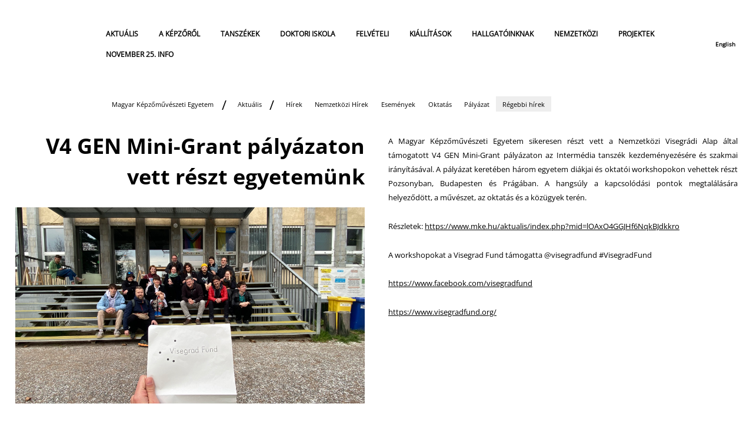

--- FILE ---
content_type: text/html; charset=UTF-8
request_url: https://www.mke.hu/hirek/archiv.php?mid=SzQ50KhFEh89geyytqyhqF
body_size: 11255
content:
<!DOCTYPE html>
<html lang="hu" itemscope itemtype="http://schema.org/Article">
<head>
  <meta http-equiv="content-type" content="text/html; charset=utf-8">
  <title>V4 GEN Mini-Grant pályázaton vett részt egyetemünk :: Magyar Képzőművészeti Egyetem</title>
  <meta name="description" content="A Magyar Képzőművészeti Egyetem sikeresen részt vett a Nemzetközi Visegrádi Alap által támogatott V4 GEN Mini-Grant pályázaton...">
  <meta name="keywords" content="32166">
  <meta name="author" content="Magyar Képzőművészeti Egyetem">
  <meta name="generator" content="Exxite 3.0 CMS (c) Faa Balázs">
  <meta name="robots" content="index, follow">
  <link rel="icon" href="/res/favicon.svg" type="image/svg+xml">
  <link rel="icon" href="/res/favicon.ico">
  <link rel="canonical" target="_new" href="https://mke.hu/hirek/archiv.php?mid=SzQ50KhFEh89geyytqyhqF">
  <link rel="home" title="Magyar Képzőművészeti Egyetem" href="/index.php">
  <link rel="contents" title="Sitemap" href="">
  <link rel="next" title="Pályázat" href="/palyazat/index.php">
  <link rel="up" title="Aktuális" href="/aktualis/index.php">
  <style media="screen">@import url(/res/corelib.css?v=5598);</style>
  <script>var RES = 'https://mke.hu/res/'</script>
  <script src="/res/jquery.js?exxitev=5598"></script>
  <script src="/res/corelib.js?exxitev=5598"></script>
  <link rel="apple-touch-icon-precomposed" href="/res/imgcache/def_img_rb_57x57.jpg" sizes="57x57">
  <link rel="apple-touch-icon-precomposed" href="/res/imgcache/def_img_rb_72x72.jpg" sizes="72x72">
  <link rel="apple-touch-icon-precomposed" href="/res/imgcache/def_img_rb_76x76.jpg" sizes="76x76">
  <link rel="apple-touch-icon-precomposed" href="/res/imgcache/def_img_rb_114x114.jpg" sizes="114x114">
  <link rel="apple-touch-icon-precomposed" href="/res/imgcache/def_img_rb_120x120.jpg" sizes="120x120">
  <link rel="apple-touch-icon-precomposed" href="/res/imgcache/def_img_rb_144x144.jpg" sizes="144x144">
  <link rel="apple-touch-icon-precomposed" href="/res/imgcache/def_img_rb_152x152.jpg" sizes="152x152">
  <meta name="application-name" content="V4 GEN Mini-Grant pályázaton vett részt egyetemünk :: Magyar Képzőművészeti Egyetem"/>
  <meta name="msapplication-TileColor" content="#333333"/>
  <meta name="msapplication-square70x70logo" content="/res/imgcache/def_img_rb_70x70.jpg"/>
  <meta name="msapplication-square150x150logo" content="/res/imgcache/def_img_rb_150x150.jpg"/>
  <meta name="msapplication-wide310x150logo" content="/res/imgcache/def_img_rb_150x150canvas_310_150.jpg"/>
  <meta name="msapplication-square310x310logo" content="/res/imgcache/def_img_rb_310x310.jpg"/>
  <meta property="og:title" content="V4 GEN Mini-Grant pályázaton vett részt egyetemünk :: Magyar Képzőművészeti Egyetem">
  <meta property="og:type" content="article">
  <meta property="og:image" content="https://mke.hu/res/imgcache/1_img_9607_rib_1200x628.jpg">
  <meta property="og:image:width" content="1200">
  <meta property="og:image:height" content="675">
  <meta property="og:url" content="https://mke.hu/hirek/archiv.php?mid=SzQ50KhFEh89geyytqyhqF">
  <meta property="og:description" content="A Magyar Képzőművészeti Egyetem sikeresen részt vett a Nemzetközi Visegrádi Alap által támogatott V4 GEN Mini-Grant pályázaton...">
  <meta name="twitter:card" content="summary">
  <meta name="twitter:url" content="https://mke.hu/hirek/archiv.php?mid=SzQ50KhFEh89geyytqyhqF">
  <meta name="twitter:title" content="V4 GEN Mini-Grant pályázaton vett részt egyetemünk :: Magyar Képzőművészeti Egyetem">
  <meta name="twitter:description" content="A Magyar Képzőművészeti Egyetem sikeresen részt vett a Nemzetközi Visegrádi Alap által támogatott V4 GEN Mini-Grant pályázaton...">
  <meta name="twitter:image" content="https://mke.hu/res/imgcache/1_img_9607_rib_1200x628.jpg">
  <meta itemprop="name" content="V4 GEN Mini-Grant pályázaton vett részt egyetemünk :: Magyar Képzőművészeti Egyetem">
  <meta itemprop="description" content="A Magyar Képzőművészeti Egyetem sikeresen részt vett a Nemzetközi Visegrádi Alap által támogatott V4 GEN Mini-Grant pályázaton...">
  <meta itemprop="image" content="https://mke.hu/res/imgcache/1_img_9607_rib_1200x628.jpg">
  <meta name="viewport" content="width=device-width, initial-scale=1.0">
</head><body class="hu"><script async src="https://www.googletagmanager.com/gtag/js?id=G-2CLBWMN41Y"></script> <script> window.dataLayer = window.dataLayer || []; function gtag(){dataLayer.push(arguments);} gtag('js', new Date()); gtag('config', 'G-2CLBWMN41Y'); </script>
<div class="body">
<div class="content">  
<header><div class="header-place "> </div>
<div class="header-wrapper trans "><a href="#main_content" class="skip-link" title="Ugrás a tartalomhoz">Ugrás a tartalomhoz</a><div class="header-inner-bg trans"> </div>
<div class="header-cover trans"> </div>
<div class="header trans"><div class="logo trans"><div class="logomark"><span>Magyar Képzőművészeti Egyetem</span>
</div>
<a href="/index.php" title="Magyar Képzőművészeti Egyetem"><span>Címlap</span>
</a></div>
<div class="menu"><a href="/aktualis/index.php" class="item a1" title="Aktuális">Aktuális</a><a href="/kepzorol/index.php" class="item a" title="A Képzőről">A Képzőről</a><a href="/tanszekek/index.php" class="item a" title="Tanszékek">Tanszékek</a><a href="/doktori_iskola/index.php" class="item a" title="Doktori iskola">Doktori iskola</a><a href="/felveteli/index.php" class="item a" title="Felvételi">Felvételi</a><a href="/kiallitasok/index.php" class="item a" title="Kiállítások">Kiállítások</a><a href="/hallgatoinknak/index.php" class="item a" title="Hallgatóinknak">Hallgatóinknak</a><a href="/nemzetkozi/index.php" class="item a" title="Nemzetközi">Nemzetközi</a><a href="/projektek/index.php" class="item a" title="Projektek">Projektek</a><a href="/november25info/index.php" class="item a" title="NOVEMBER 25. INFO">NOVEMBER 25. INFO</a><a href="javascript:toggleMenu()" class="menubtn" title="menü megjelenítése / eltüntetése
"><span>menü megjelenítése / eltüntetése</span>
</a></div>
<div class="language trans"><a href="/english/index.php" class="trans lang en" title="English
"><span>English</span>
</a></div>
</div>
</div>
</header>
<div class="localmenu-holder"><div class="localmenu"><a href="/index.php" class="trans breadcrumb" title="Magyar Képzőművészeti Egyetem">Magyar Képzőművészeti Egyetem</a><a href="/aktualis/index.php" class="trans breadcrumb" title="Aktuális">Aktuális</a><a href="/hirek/index.php" class="trans a" title="Hírek">Hírek</a><a href="/nemzetkozi_hirek/index.php" class="trans a" title="Nemzetközi Hírek">Nemzetközi Hírek</a><a href="/esemenyek/index.php" class="trans a" title="Események">Események</a><a href="/oktatas/index.php" class="trans a" title="Oktatás">Oktatás</a><a href="/palyazat/index.php" class="trans a" title="Pályázat">Pályázat</a><a href="/hirek/archiv.php" class="trans a1" title="Régebbi hírek">Régebbi hírek</a></div>
</div>
<main id="main_content">  
<script>console.log(JSON.parse('{"func":"n_show","tmid":"nx","cat":"","query":"","step":"30","from":"0","qs":"1"}'));</script>
<div class="article-text anews"><div class="left-col"><div class="xrtf title-right"><h1>V4 GEN Mini-Grant pályázaton vett részt egyetemünk</h1>
</div>
<div class="headimg"><img src="/res/1_img_9607.jpg" alt="V4 GEN Mini-Grant pályázaton vett részt egyetemünk" ></div>
<div class="article-attachment"><div class="gbase clearfix single"><div class="gallery-item"><div class="img"><img src="/res/imgcache/06_img_8006_rb_800x600conv.webp" alt="V4 GEN Mini-Grant pályázaton vett részt egyetemünk"  class="thumb"><a href="#" class="gallery cover" title="Galéria megnyitása
" data-source="/gallery_ajax.php?mid=34ShHlw49e4T7AtPevHmG0" data-start="0" data-root="https://mke.hu/res/"><span>Galéria megnyitása</span>
</a></div>
<div class="textframe xrtf"><h4>V4 GEN Mini-Grant pályázaton vett részt egyetemünk</h4>
</div>
</div>
</div>
</div>
</div>
<div class="right-col"><div class="xrtf mobile"><h1>V4 GEN Mini-Grant pályázaton vett részt egyetemünk</h1>
</div>
<div class="xrtf article-body"><p>A Magyar Képzőművészeti Egyetem sikeresen részt vett a Nemzetközi Visegrádi Alap által támogatott V4 GEN Mini-Grant pályázaton az Intermédia tanszék kezdeményezésére és szakmai irányításával. A pályázat keretében három egyetem diákjai és oktatói workshopokon vehettek részt Pozsonyban, Budapesten és Prágában. A hangsúly a kapcsolódási pontok megtalálására helyeződött, a művészet, az oktatás és a közügyek terén.</p>
<p>Részletek: <a target="_new" href="https://www.mke.hu/aktualis/index.php?mid=lOAxO4GGJHf6NqkBJdkkro">https://www.mke.hu/aktualis/index.php?mid=lOAxO4GGJHf6NqkBJdkkro</a></p>
<p>A workshopokat a Visegrad Fund támogatta @visegradfund #VisegradFund</p>
<p><a target="_new" href="https://www.facebook.com/visegradfund">https://www.facebook.com/visegradfund</a></p>
<p><a target="_new" href="https://www.visegradfund.org/">https://www.visegradfund.org/</a></p></div>
</div>
</div>
<div class="news-searchform">
<form name="form_nx" id="form_nx" action="#" method="POST" enctype="multipart/form-data">
  <textarea class="hidden" name="func" id="form_nx_func" >n_show</textarea>
  <textarea class="hidden" name="tmid" id="form_nx_tmid" >nx</textarea>
  <textarea class="hidden" name="cat" id="form_nx_cat" ></textarea>
<div class="xxsearch clearfix"><input class="xxsearchinput" placeholder="Keresés a hírekben" name="query"  id="form_nx_query" maxlength="255" value=""><input type="button" style="background-image:url(/res/search.svg)" onclick="xxsubmit('form_nx',{'from':0},'submit')"  data-tooltip="Search" class="xxsearchsubmit trans tooltip"></div>  <textarea class="hidden" name="step" id="form_nx_step" >30</textarea>
  <textarea class="hidden" name="from" id="form_nx_from" >0</textarea>
  <textarea class="hidden" name="qs" id="form_nx_qs" >1</textarea>
</form>
<script>

       function xxsubmit(formid,params,submitme,loader)
       {
         if(loader) $('body').append('<div class="xxloader"><div class="loader"></div></div>');
         $.each(params,function(key, value)
         {
           $('#'+formid+'_'+key).val(value);
        });
        if(submitme === 'submit') $('#'+formid).submit();
        if(submitme==='submitp')
        {
          let uprop = new URL($('#'+formid).prop('action'));
          document.location.href=uprop.origin+uprop.pathname+'?'+$('#'+formid).serialize();
        }
        else
        {
          if(typeof(submitme) === 'function') submitme();
        }}</script></div>
<div class="news-holder"><div class="pager clearfix"><a href="javascript:xxsubmit('form_nx',{'from' : '30'},'submit')" class="btn next" title="következő">következő</a><a href="javascript:toggle('step');" class="btn jump" title="ugrás">ugrás</a><div class="pagercount">1 - 30 | 7.276 items</div><select class="exxitepagesizer" onchange="xxsubmit('form_nx',{'from':0,'step':this.value},'submit');"><option  value="10">10 items par page</option>
<option  value="20">20 items par page</option>
<option  selected  value="30">30 items par page</option>
<option  value="50">50 items par page</option>
<option  value="100">100 items par page</option>
<option  value="200">200 items par page</option>
<option  value="500">500 items par page</option>
</select></div><div class="pagerjump clearfix hidden" id="step"><strong>1 - 30</strong> | <a  href="javascript:xxsubmit('form_nx',{'from': '30'},'submit')">31 - 60</a> | <a  href="javascript:xxsubmit('form_nx',{'from': '60'},'submit')">61 - 90</a> | <a  href="javascript:xxsubmit('form_nx',{'from': '90'},'submit')">91 - 120</a> | <a  href="javascript:xxsubmit('form_nx',{'from': '120'},'submit')">121 - 150</a> | <a  href="javascript:xxsubmit('form_nx',{'from': '150'},'submit')">151 - 180</a> | <a  href="javascript:xxsubmit('form_nx',{'from': '180'},'submit')">181 - 210</a> | <a  href="javascript:xxsubmit('form_nx',{'from': '210'},'submit')">211 - 240</a> | <a  href="javascript:xxsubmit('form_nx',{'from': '240'},'submit')">241 - 270</a> | <a  href="javascript:xxsubmit('form_nx',{'from': '270'},'submit')">271 - 300</a> | <a  href="javascript:xxsubmit('form_nx',{'from': '300'},'submit')">301 - 330</a> | <a  href="javascript:xxsubmit('form_nx',{'from': '330'},'submit')">331 - 360</a> | <a  href="javascript:xxsubmit('form_nx',{'from': '360'},'submit')">361 - 390</a> | <a  href="javascript:xxsubmit('form_nx',{'from': '390'},'submit')">391 - 420</a> | <a  href="javascript:xxsubmit('form_nx',{'from': '420'},'submit')">421 - 450</a> | <a  href="javascript:xxsubmit('form_nx',{'from': '450'},'submit')">451 - 480</a> | <a  href="javascript:xxsubmit('form_nx',{'from': '480'},'submit')">481 - 510</a> | <a  href="javascript:xxsubmit('form_nx',{'from': '510'},'submit')">511 - 540</a> | <a  href="javascript:xxsubmit('form_nx',{'from': '540'},'submit')">541 - 570</a> | <a  href="javascript:xxsubmit('form_nx',{'from': '570'},'submit')">571 - 600</a> | <a  href="javascript:xxsubmit('form_nx',{'from': '600'},'submit')">601 - 630</a> | <a  href="javascript:xxsubmit('form_nx',{'from': '630'},'submit')">631 - 660</a> | <a  href="javascript:xxsubmit('form_nx',{'from': '660'},'submit')">661 - 690</a> | <a  href="javascript:xxsubmit('form_nx',{'from': '690'},'submit')">691 - 720</a> | <a  href="javascript:xxsubmit('form_nx',{'from': '720'},'submit')">721 - 750</a> | <a  href="javascript:xxsubmit('form_nx',{'from': '750'},'submit')">751 - 780</a> | <a  href="javascript:xxsubmit('form_nx',{'from': '780'},'submit')">781 - 810</a> | <a  href="javascript:xxsubmit('form_nx',{'from': '810'},'submit')">811 - 840</a> | <a  href="javascript:xxsubmit('form_nx',{'from': '840'},'submit')">841 - 870</a> | <a  href="javascript:xxsubmit('form_nx',{'from': '870'},'submit')">871 - 900</a> | <a  href="javascript:xxsubmit('form_nx',{'from': '900'},'submit')">901 - 930</a> | <a  href="javascript:xxsubmit('form_nx',{'from': '930'},'submit')">931 - 960</a> | <a  href="javascript:xxsubmit('form_nx',{'from': '960'},'submit')">961 - 990</a> | <a  href="javascript:xxsubmit('form_nx',{'from': '990'},'submit')">991 - 1020</a> | <a  href="javascript:xxsubmit('form_nx',{'from': '1020'},'submit')">1021 - 1050</a> | <a  href="javascript:xxsubmit('form_nx',{'from': '1050'},'submit')">1051 - 1080</a> | <a  href="javascript:xxsubmit('form_nx',{'from': '1080'},'submit')">1081 - 1110</a> | <a  href="javascript:xxsubmit('form_nx',{'from': '1110'},'submit')">1111 - 1140</a> | <a  href="javascript:xxsubmit('form_nx',{'from': '1140'},'submit')">1141 - 1170</a> | <a  href="javascript:xxsubmit('form_nx',{'from': '1170'},'submit')">1171 - 1200</a> | <a  href="javascript:xxsubmit('form_nx',{'from': '1200'},'submit')">1201 - 1230</a> | <a  href="javascript:xxsubmit('form_nx',{'from': '1230'},'submit')">1231 - 1260</a> | <a  href="javascript:xxsubmit('form_nx',{'from': '1260'},'submit')">1261 - 1290</a> | <a  href="javascript:xxsubmit('form_nx',{'from': '1290'},'submit')">1291 - 1320</a> | <a  href="javascript:xxsubmit('form_nx',{'from': '1320'},'submit')">1321 - 1350</a> | <a  href="javascript:xxsubmit('form_nx',{'from': '1350'},'submit')">1351 - 1380</a> | <a  href="javascript:xxsubmit('form_nx',{'from': '1380'},'submit')">1381 - 1410</a> | <a  href="javascript:xxsubmit('form_nx',{'from': '1410'},'submit')">1411 - 1440</a> | <a  href="javascript:xxsubmit('form_nx',{'from': '1440'},'submit')">1441 - 1470</a> | <a  href="javascript:xxsubmit('form_nx',{'from': '1470'},'submit')">1471 - 1500</a> | <a  href="javascript:xxsubmit('form_nx',{'from': '1500'},'submit')">1501 - 1530</a> | <a  href="javascript:xxsubmit('form_nx',{'from': '1530'},'submit')">1531 - 1560</a> | <a  href="javascript:xxsubmit('form_nx',{'from': '1560'},'submit')">1561 - 1590</a> | <a  href="javascript:xxsubmit('form_nx',{'from': '1590'},'submit')">1591 - 1620</a> | <a  href="javascript:xxsubmit('form_nx',{'from': '1620'},'submit')">1621 - 1650</a> | <a  href="javascript:xxsubmit('form_nx',{'from': '1650'},'submit')">1651 - 1680</a> | <a  href="javascript:xxsubmit('form_nx',{'from': '1680'},'submit')">1681 - 1710</a> | <a  href="javascript:xxsubmit('form_nx',{'from': '1710'},'submit')">1711 - 1740</a> | <a  href="javascript:xxsubmit('form_nx',{'from': '1740'},'submit')">1741 - 1770</a> | <a  href="javascript:xxsubmit('form_nx',{'from': '1770'},'submit')">1771 - 1800</a> | <a  href="javascript:xxsubmit('form_nx',{'from': '1800'},'submit')">1801 - 1830</a> | <a  href="javascript:xxsubmit('form_nx',{'from': '1830'},'submit')">1831 - 1860</a> | <a  href="javascript:xxsubmit('form_nx',{'from': '1860'},'submit')">1861 - 1890</a> | <a  href="javascript:xxsubmit('form_nx',{'from': '1890'},'submit')">1891 - 1920</a> | <a  href="javascript:xxsubmit('form_nx',{'from': '1920'},'submit')">1921 - 1950</a> | <a  href="javascript:xxsubmit('form_nx',{'from': '1950'},'submit')">1951 - 1980</a> | <a  href="javascript:xxsubmit('form_nx',{'from': '1980'},'submit')">1981 - 2010</a> | <a  href="javascript:xxsubmit('form_nx',{'from': '2010'},'submit')">2011 - 2040</a> | <a  href="javascript:xxsubmit('form_nx',{'from': '2040'},'submit')">2041 - 2070</a> | <a  href="javascript:xxsubmit('form_nx',{'from': '2070'},'submit')">2071 - 2100</a> | <a  href="javascript:xxsubmit('form_nx',{'from': '2100'},'submit')">2101 - 2130</a> | <a  href="javascript:xxsubmit('form_nx',{'from': '2130'},'submit')">2131 - 2160</a> | <a  href="javascript:xxsubmit('form_nx',{'from': '2160'},'submit')">2161 - 2190</a> | <a  href="javascript:xxsubmit('form_nx',{'from': '2190'},'submit')">2191 - 2220</a> | <a  href="javascript:xxsubmit('form_nx',{'from': '2220'},'submit')">2221 - 2250</a> | <a  href="javascript:xxsubmit('form_nx',{'from': '2250'},'submit')">2251 - 2280</a> | <a  href="javascript:xxsubmit('form_nx',{'from': '2280'},'submit')">2281 - 2310</a> | <a  href="javascript:xxsubmit('form_nx',{'from': '2310'},'submit')">2311 - 2340</a> | <a  href="javascript:xxsubmit('form_nx',{'from': '2340'},'submit')">2341 - 2370</a> | <a  href="javascript:xxsubmit('form_nx',{'from': '2370'},'submit')">2371 - 2400</a> | <a  href="javascript:xxsubmit('form_nx',{'from': '2400'},'submit')">2401 - 2430</a> | <a  href="javascript:xxsubmit('form_nx',{'from': '2430'},'submit')">2431 - 2460</a> | <a  href="javascript:xxsubmit('form_nx',{'from': '2460'},'submit')">2461 - 2490</a> | <a  href="javascript:xxsubmit('form_nx',{'from': '2490'},'submit')">2491 - 2520</a> | <a  href="javascript:xxsubmit('form_nx',{'from': '2520'},'submit')">2521 - 2550</a> | <a  href="javascript:xxsubmit('form_nx',{'from': '2550'},'submit')">2551 - 2580</a> | <a  href="javascript:xxsubmit('form_nx',{'from': '2580'},'submit')">2581 - 2610</a> | <a  href="javascript:xxsubmit('form_nx',{'from': '2610'},'submit')">2611 - 2640</a> | <a  href="javascript:xxsubmit('form_nx',{'from': '2640'},'submit')">2641 - 2670</a> | <a  href="javascript:xxsubmit('form_nx',{'from': '2670'},'submit')">2671 - 2700</a> | <a  href="javascript:xxsubmit('form_nx',{'from': '2700'},'submit')">2701 - 2730</a> | <a  href="javascript:xxsubmit('form_nx',{'from': '2730'},'submit')">2731 - 2760</a> | <a  href="javascript:xxsubmit('form_nx',{'from': '2760'},'submit')">2761 - 2790</a> | <a  href="javascript:xxsubmit('form_nx',{'from': '2790'},'submit')">2791 - 2820</a> | <a  href="javascript:xxsubmit('form_nx',{'from': '2820'},'submit')">2821 - 2850</a> | <a  href="javascript:xxsubmit('form_nx',{'from': '2850'},'submit')">2851 - 2880</a> | <a  href="javascript:xxsubmit('form_nx',{'from': '2880'},'submit')">2881 - 2910</a> | <a  href="javascript:xxsubmit('form_nx',{'from': '2910'},'submit')">2911 - 2940</a> | <a  href="javascript:xxsubmit('form_nx',{'from': '2940'},'submit')">2941 - 2970</a> | <a  href="javascript:xxsubmit('form_nx',{'from': '2970'},'submit')">2971 - 3000</a> | <a  href="javascript:xxsubmit('form_nx',{'from': '3000'},'submit')">3001 - 3030</a> | <a  href="javascript:xxsubmit('form_nx',{'from': '3030'},'submit')">3031 - 3060</a> | <a  href="javascript:xxsubmit('form_nx',{'from': '3060'},'submit')">3061 - 3090</a> | <a  href="javascript:xxsubmit('form_nx',{'from': '3090'},'submit')">3091 - 3120</a> | <a  href="javascript:xxsubmit('form_nx',{'from': '3120'},'submit')">3121 - 3150</a> | <a  href="javascript:xxsubmit('form_nx',{'from': '3150'},'submit')">3151 - 3180</a> | <a  href="javascript:xxsubmit('form_nx',{'from': '3180'},'submit')">3181 - 3210</a> | <a  href="javascript:xxsubmit('form_nx',{'from': '3210'},'submit')">3211 - 3240</a> | <a  href="javascript:xxsubmit('form_nx',{'from': '3240'},'submit')">3241 - 3270</a> | <a  href="javascript:xxsubmit('form_nx',{'from': '3270'},'submit')">3271 - 3300</a> | <a  href="javascript:xxsubmit('form_nx',{'from': '3300'},'submit')">3301 - 3330</a> | <a  href="javascript:xxsubmit('form_nx',{'from': '3330'},'submit')">3331 - 3360</a> | <a  href="javascript:xxsubmit('form_nx',{'from': '3360'},'submit')">3361 - 3390</a> | <a  href="javascript:xxsubmit('form_nx',{'from': '3390'},'submit')">3391 - 3420</a> | <a  href="javascript:xxsubmit('form_nx',{'from': '3420'},'submit')">3421 - 3450</a> | <a  href="javascript:xxsubmit('form_nx',{'from': '3450'},'submit')">3451 - 3480</a> | <a  href="javascript:xxsubmit('form_nx',{'from': '3480'},'submit')">3481 - 3510</a> | <a  href="javascript:xxsubmit('form_nx',{'from': '3510'},'submit')">3511 - 3540</a> | <a  href="javascript:xxsubmit('form_nx',{'from': '3540'},'submit')">3541 - 3570</a> | <a  href="javascript:xxsubmit('form_nx',{'from': '3570'},'submit')">3571 - 3600</a> | <a  href="javascript:xxsubmit('form_nx',{'from': '3600'},'submit')">3601 - 3630</a> | <a  href="javascript:xxsubmit('form_nx',{'from': '3630'},'submit')">3631 - 3660</a> | <a  href="javascript:xxsubmit('form_nx',{'from': '3660'},'submit')">3661 - 3690</a> | <a  href="javascript:xxsubmit('form_nx',{'from': '3690'},'submit')">3691 - 3720</a> | <a  href="javascript:xxsubmit('form_nx',{'from': '3720'},'submit')">3721 - 3750</a> | <a  href="javascript:xxsubmit('form_nx',{'from': '3750'},'submit')">3751 - 3780</a> | <a  href="javascript:xxsubmit('form_nx',{'from': '3780'},'submit')">3781 - 3810</a> | <a  href="javascript:xxsubmit('form_nx',{'from': '3810'},'submit')">3811 - 3840</a> | <a  href="javascript:xxsubmit('form_nx',{'from': '3840'},'submit')">3841 - 3870</a> | <a  href="javascript:xxsubmit('form_nx',{'from': '3870'},'submit')">3871 - 3900</a> | <a  href="javascript:xxsubmit('form_nx',{'from': '3900'},'submit')">3901 - 3930</a> | <a  href="javascript:xxsubmit('form_nx',{'from': '3930'},'submit')">3931 - 3960</a> | <a  href="javascript:xxsubmit('form_nx',{'from': '3960'},'submit')">3961 - 3990</a> | <a  href="javascript:xxsubmit('form_nx',{'from': '3990'},'submit')">3991 - 4020</a> | <a  href="javascript:xxsubmit('form_nx',{'from': '4020'},'submit')">4021 - 4050</a> | <a  href="javascript:xxsubmit('form_nx',{'from': '4050'},'submit')">4051 - 4080</a> | <a  href="javascript:xxsubmit('form_nx',{'from': '4080'},'submit')">4081 - 4110</a> | <a  href="javascript:xxsubmit('form_nx',{'from': '4110'},'submit')">4111 - 4140</a> | <a  href="javascript:xxsubmit('form_nx',{'from': '4140'},'submit')">4141 - 4170</a> | <a  href="javascript:xxsubmit('form_nx',{'from': '4170'},'submit')">4171 - 4200</a> | <a  href="javascript:xxsubmit('form_nx',{'from': '4200'},'submit')">4201 - 4230</a> | <a  href="javascript:xxsubmit('form_nx',{'from': '4230'},'submit')">4231 - 4260</a> | <a  href="javascript:xxsubmit('form_nx',{'from': '4260'},'submit')">4261 - 4290</a> | <a  href="javascript:xxsubmit('form_nx',{'from': '4290'},'submit')">4291 - 4320</a> | <a  href="javascript:xxsubmit('form_nx',{'from': '4320'},'submit')">4321 - 4350</a> | <a  href="javascript:xxsubmit('form_nx',{'from': '4350'},'submit')">4351 - 4380</a> | <a  href="javascript:xxsubmit('form_nx',{'from': '4380'},'submit')">4381 - 4410</a> | <a  href="javascript:xxsubmit('form_nx',{'from': '4410'},'submit')">4411 - 4440</a> | <a  href="javascript:xxsubmit('form_nx',{'from': '4440'},'submit')">4441 - 4470</a> | <a  href="javascript:xxsubmit('form_nx',{'from': '4470'},'submit')">4471 - 4500</a> | <a  href="javascript:xxsubmit('form_nx',{'from': '4500'},'submit')">4501 - 4530</a> | <a  href="javascript:xxsubmit('form_nx',{'from': '4530'},'submit')">4531 - 4560</a> | <a  href="javascript:xxsubmit('form_nx',{'from': '4560'},'submit')">4561 - 4590</a> | <a  href="javascript:xxsubmit('form_nx',{'from': '4590'},'submit')">4591 - 4620</a> | <a  href="javascript:xxsubmit('form_nx',{'from': '4620'},'submit')">4621 - 4650</a> | <a  href="javascript:xxsubmit('form_nx',{'from': '4650'},'submit')">4651 - 4680</a> | <a  href="javascript:xxsubmit('form_nx',{'from': '4680'},'submit')">4681 - 4710</a> | <a  href="javascript:xxsubmit('form_nx',{'from': '4710'},'submit')">4711 - 4740</a> | <a  href="javascript:xxsubmit('form_nx',{'from': '4740'},'submit')">4741 - 4770</a> | <a  href="javascript:xxsubmit('form_nx',{'from': '4770'},'submit')">4771 - 4800</a> | <a  href="javascript:xxsubmit('form_nx',{'from': '4800'},'submit')">4801 - 4830</a> | <a  href="javascript:xxsubmit('form_nx',{'from': '4830'},'submit')">4831 - 4860</a> | <a  href="javascript:xxsubmit('form_nx',{'from': '4860'},'submit')">4861 - 4890</a> | <a  href="javascript:xxsubmit('form_nx',{'from': '4890'},'submit')">4891 - 4920</a> | <a  href="javascript:xxsubmit('form_nx',{'from': '4920'},'submit')">4921 - 4950</a> | <a  href="javascript:xxsubmit('form_nx',{'from': '4950'},'submit')">4951 - 4980</a> | <a  href="javascript:xxsubmit('form_nx',{'from': '4980'},'submit')">4981 - 5010</a> | <a  href="javascript:xxsubmit('form_nx',{'from': '5010'},'submit')">5011 - 5040</a> | <a  href="javascript:xxsubmit('form_nx',{'from': '5040'},'submit')">5041 - 5070</a> | <a  href="javascript:xxsubmit('form_nx',{'from': '5070'},'submit')">5071 - 5100</a> | <a  href="javascript:xxsubmit('form_nx',{'from': '5100'},'submit')">5101 - 5130</a> | <a  href="javascript:xxsubmit('form_nx',{'from': '5130'},'submit')">5131 - 5160</a> | <a  href="javascript:xxsubmit('form_nx',{'from': '5160'},'submit')">5161 - 5190</a> | <a  href="javascript:xxsubmit('form_nx',{'from': '5190'},'submit')">5191 - 5220</a> | <a  href="javascript:xxsubmit('form_nx',{'from': '5220'},'submit')">5221 - 5250</a> | <a  href="javascript:xxsubmit('form_nx',{'from': '5250'},'submit')">5251 - 5280</a> | <a  href="javascript:xxsubmit('form_nx',{'from': '5280'},'submit')">5281 - 5310</a> | <a  href="javascript:xxsubmit('form_nx',{'from': '5310'},'submit')">5311 - 5340</a> | <a  href="javascript:xxsubmit('form_nx',{'from': '5340'},'submit')">5341 - 5370</a> | <a  href="javascript:xxsubmit('form_nx',{'from': '5370'},'submit')">5371 - 5400</a> | <a  href="javascript:xxsubmit('form_nx',{'from': '5400'},'submit')">5401 - 5430</a> | <a  href="javascript:xxsubmit('form_nx',{'from': '5430'},'submit')">5431 - 5460</a> | <a  href="javascript:xxsubmit('form_nx',{'from': '5460'},'submit')">5461 - 5490</a> | <a  href="javascript:xxsubmit('form_nx',{'from': '5490'},'submit')">5491 - 5520</a> | <a  href="javascript:xxsubmit('form_nx',{'from': '5520'},'submit')">5521 - 5550</a> | <a  href="javascript:xxsubmit('form_nx',{'from': '5550'},'submit')">5551 - 5580</a> | <a  href="javascript:xxsubmit('form_nx',{'from': '5580'},'submit')">5581 - 5610</a> | <a  href="javascript:xxsubmit('form_nx',{'from': '5610'},'submit')">5611 - 5640</a> | <a  href="javascript:xxsubmit('form_nx',{'from': '5640'},'submit')">5641 - 5670</a> | <a  href="javascript:xxsubmit('form_nx',{'from': '5670'},'submit')">5671 - 5700</a> | <a  href="javascript:xxsubmit('form_nx',{'from': '5700'},'submit')">5701 - 5730</a> | <a  href="javascript:xxsubmit('form_nx',{'from': '5730'},'submit')">5731 - 5760</a> | <a  href="javascript:xxsubmit('form_nx',{'from': '5760'},'submit')">5761 - 5790</a> | <a  href="javascript:xxsubmit('form_nx',{'from': '5790'},'submit')">5791 - 5820</a> | <a  href="javascript:xxsubmit('form_nx',{'from': '5820'},'submit')">5821 - 5850</a> | <a  href="javascript:xxsubmit('form_nx',{'from': '5850'},'submit')">5851 - 5880</a> | <a  href="javascript:xxsubmit('form_nx',{'from': '5880'},'submit')">5881 - 5910</a> | <a  href="javascript:xxsubmit('form_nx',{'from': '5910'},'submit')">5911 - 5940</a> | <a  href="javascript:xxsubmit('form_nx',{'from': '5940'},'submit')">5941 - 5970</a> | <a  href="javascript:xxsubmit('form_nx',{'from': '5970'},'submit')">5971 - 6000</a> | <a  href="javascript:xxsubmit('form_nx',{'from': '6000'},'submit')">6001 - 6030</a> | <a  href="javascript:xxsubmit('form_nx',{'from': '6030'},'submit')">6031 - 6060</a> | <a  href="javascript:xxsubmit('form_nx',{'from': '6060'},'submit')">6061 - 6090</a> | <a  href="javascript:xxsubmit('form_nx',{'from': '6090'},'submit')">6091 - 6120</a> | <a  href="javascript:xxsubmit('form_nx',{'from': '6120'},'submit')">6121 - 6150</a> | <a  href="javascript:xxsubmit('form_nx',{'from': '6150'},'submit')">6151 - 6180</a> | <a  href="javascript:xxsubmit('form_nx',{'from': '6180'},'submit')">6181 - 6210</a> | <a  href="javascript:xxsubmit('form_nx',{'from': '6210'},'submit')">6211 - 6240</a> | <a  href="javascript:xxsubmit('form_nx',{'from': '6240'},'submit')">6241 - 6270</a> | <a  href="javascript:xxsubmit('form_nx',{'from': '6270'},'submit')">6271 - 6300</a> | <a  href="javascript:xxsubmit('form_nx',{'from': '6300'},'submit')">6301 - 6330</a> | <a  href="javascript:xxsubmit('form_nx',{'from': '6330'},'submit')">6331 - 6360</a> | <a  href="javascript:xxsubmit('form_nx',{'from': '6360'},'submit')">6361 - 6390</a> | <a  href="javascript:xxsubmit('form_nx',{'from': '6390'},'submit')">6391 - 6420</a> | <a  href="javascript:xxsubmit('form_nx',{'from': '6420'},'submit')">6421 - 6450</a> | <a  href="javascript:xxsubmit('form_nx',{'from': '6450'},'submit')">6451 - 6480</a> | <a  href="javascript:xxsubmit('form_nx',{'from': '6480'},'submit')">6481 - 6510</a> | <a  href="javascript:xxsubmit('form_nx',{'from': '6510'},'submit')">6511 - 6540</a> | <a  href="javascript:xxsubmit('form_nx',{'from': '6540'},'submit')">6541 - 6570</a> | <a  href="javascript:xxsubmit('form_nx',{'from': '6570'},'submit')">6571 - 6600</a> | <a  href="javascript:xxsubmit('form_nx',{'from': '6600'},'submit')">6601 - 6630</a> | <a  href="javascript:xxsubmit('form_nx',{'from': '6630'},'submit')">6631 - 6660</a> | <a  href="javascript:xxsubmit('form_nx',{'from': '6660'},'submit')">6661 - 6690</a> | <a  href="javascript:xxsubmit('form_nx',{'from': '6690'},'submit')">6691 - 6720</a> | <a  href="javascript:xxsubmit('form_nx',{'from': '6720'},'submit')">6721 - 6750</a> | <a  href="javascript:xxsubmit('form_nx',{'from': '6750'},'submit')">6751 - 6780</a> | <a  href="javascript:xxsubmit('form_nx',{'from': '6780'},'submit')">6781 - 6810</a> | <a  href="javascript:xxsubmit('form_nx',{'from': '6810'},'submit')">6811 - 6840</a> | <a  href="javascript:xxsubmit('form_nx',{'from': '6840'},'submit')">6841 - 6870</a> | <a  href="javascript:xxsubmit('form_nx',{'from': '6870'},'submit')">6871 - 6900</a> | <a  href="javascript:xxsubmit('form_nx',{'from': '6900'},'submit')">6901 - 6930</a> | <a  href="javascript:xxsubmit('form_nx',{'from': '6930'},'submit')">6931 - 6960</a> | <a  href="javascript:xxsubmit('form_nx',{'from': '6960'},'submit')">6961 - 6990</a> | <a  href="javascript:xxsubmit('form_nx',{'from': '6990'},'submit')">6991 - 7020</a> | <a  href="javascript:xxsubmit('form_nx',{'from': '7020'},'submit')">7021 - 7050</a> | <a  href="javascript:xxsubmit('form_nx',{'from': '7050'},'submit')">7051 - 7080</a> | <a  href="javascript:xxsubmit('form_nx',{'from': '7080'},'submit')">7081 - 7110</a> | <a  href="javascript:xxsubmit('form_nx',{'from': '7110'},'submit')">7111 - 7140</a> | <a  href="javascript:xxsubmit('form_nx',{'from': '7140'},'submit')">7141 - 7170</a> | <a  href="javascript:xxsubmit('form_nx',{'from': '7170'},'submit')">7171 - 7200</a> | <a  href="javascript:xxsubmit('form_nx',{'from': '7200'},'submit')">7201 - 7230</a> | <a  href="javascript:xxsubmit('form_nx',{'from': '7230'},'submit')">7231 - 7260</a> | <a  href="javascript:xxsubmit('form_nx',{'from': '7260'},'submit')">7261 - 7290</a></div><div class="box-grid"><div class="item-box trans" data-cat="box_"><img src="/res/imgcache/kepgrafikus_ttanulmanyut_becsbe2024_04_rb_800x800conv.webp" alt="Képgrafikus tanulmányút Bécsbe"  loading="lazy" aria-hidden="true"><div class="xrtf txt"><h3>Képgrafikus tanulmányút Bécsbe</h3>
<p>Egyetemünk Grafika Tanszékének Képgrafika specializációja 2024. január 19-től 20-ig kétnapos tanulmányutat szervezett Bécsbe...</p>
</div>
<a href="/hirek/archiv.php?mid=omlkGqzIY1zZn63BBTxtXN" title="Képgrafikus tanulmányút Bécsbe"><span>Képgrafikus tanulmányút Bécsbe</span>
</a></div>
<div class="item-box trans" data-cat="box_"><img src="/res/imgcache/barcsay_tarlatvezetesek_sturcz_janos001b_rb_800x800conv.webp" alt="Tárlatvezetés Dr. Sturcz János művészettörténésszel / Tökéletes egyensúly – Barcsay Jenő életműve új megvilágításban"  loading="lazy" aria-hidden="true"><div class="xrtf txt"><h3>Tárlatvezetés Dr. Sturcz János művészettörténésszel / Tökéletes egyensúly – Barcsay Jenő életműve új megvilágításban</h3>
<p>Időpont: 2025.09.18., 16:00<br>Helyszín: MKE | Barcsay terem</p>
</div>
<a href="/hirek/archiv.php?mid=EBUEyvEfEfiBqXqqEzGQXe" title="Tárlatvezetés Dr. Sturcz János művészettörténésszel / Tökéletes egyensúly – Barcsay Jenő életműve új megvilágításban"><span>Tárlatvezetés Dr. Sturcz János művészettörténésszel / Tökéletes egyensúly – Barcsay Jenő életműve új megvilágításban</span>
</a></div>
<div class="item-box trans" data-cat="box_"><img src="/res/imgcache/barcsay_tarlatvezetesek_szabo_noemi001b_rb_800x800conv.webp" alt="Tárlatvezetés Szabó Noémi művészettörténésszel / Tökéletes egyensúly – Barcsay Jenő életműve új megvilágításban"  loading="lazy" aria-hidden="true"><div class="xrtf txt"><h3>Tárlatvezetés Szabó Noémi művészettörténésszel / Tökéletes egyensúly – Barcsay Jenő életműve új megvilágításban</h3>
<p>Időpont: 2025.09.13., 16:00<br>Helyszín: MKE | Barcsay terem</p>
</div>
<a href="/hirek/archiv.php?mid=tvzfc0AcP3ky9EYbbEUEUW" title="Tárlatvezetés Szabó Noémi művészettörténésszel / Tökéletes egyensúly – Barcsay Jenő életműve új megvilágításban"><span>Tárlatvezetés Szabó Noémi művészettörténésszel / Tökéletes egyensúly – Barcsay Jenő életműve új megvilágításban</span>
</a></div>
<div class="item-box trans" data-cat="box_"><img src="/res/imgcache/logo_szechenyi_terv_plusz05_rb_800x800conv.webp" alt="RRF projektbemutató rendezvény"  loading="lazy" aria-hidden="true"><div class="xrtf txt"><h3>RRF projektbemutató rendezvény</h3>
<p>Időpont: 2026. január 20. 11:00 - 12:00<br>Helyszín: MKE Tanácsterme</p>
</div>
<a href="/hirek/archiv.php?mid=2lNstT95efilnRDZkJ43Nk" title="RRF projektbemutató rendezvény"><span>RRF projektbemutató rendezvény</span>
</a></div>
<div class="item-box trans" data-cat="box_"><img src="/res/imgcache/beke81_finisszazs001b_rb_800x800conv.webp" alt="Finisszázs a Beke 80+1. Tükör/képmás c. kiállításon"  loading="lazy" aria-hidden="true"><div class="xrtf txt"><h3>Finisszázs a Beke 80+1. Tükör/képmás c. kiállításon</h3>
<p>Időpont: 2026.01.17., 15:00<br>Helyszín: MKE | Barcsay terem</p>
</div>
<a href="/hirek/archiv.php?mid=lGnsoT6gvEfySWGSKq1SOQ" title="Finisszázs a Beke 80+1. Tükör/képmás c. kiállításon"><span>Finisszázs a Beke 80+1. Tükör/képmás c. kiállításon</span>
</a></div>
<div class="item-box trans" data-cat="box_"><img src="/res/imgcache/educatio01_rb_800x800conv.webp" alt="Szárnyat bont a Képző az Educatio Kiállításon"  loading="lazy" aria-hidden="true"><div class="xrtf txt"><h3>Szárnyat bont a Képző az Educatio Kiállításon</h3>
<p>A Magyar Képzőművészeti Egyetem a január 8–10. között megrendezésre kerülő Educatio Oktatási Szakkiállításon különleges standdal várja az érdeklődőket.</p>
</div>
<a href="/hirek/archiv.php?mid=BXA1Fkiw4brkrr3BeQOkFP" title="Szárnyat bont a Képző az Educatio Kiállításon"><span>Szárnyat bont a Képző az Educatio Kiállításon</span>
</a></div>
<div class="item-box trans" data-cat="box_"><img src="/res/imgcache/img_1227_rb_800x800conv.webp" alt="„Örömet adtunk és kaptunk” – Karácsonyi összefogás az Egyetemen"  loading="lazy" aria-hidden="true"><div class="xrtf txt"><h3>„Örömet adtunk és kaptunk” – Karácsonyi összefogás az Egyetemen</h3>
<p>Különleges karácsonyi összefogás helyszíne volt idén a Magyar Képzőművészeti Egyetem: hallgatóink és munkatársaink cipősdoboznyi ajándékokkal tették szebbé a tornanádaskai gyermekek ünnepét.</p>
</div>
<a href="/hirek/archiv.php?mid=Q8F98mGyIbSlx8gQCNQR75" title="„Örömet adtunk és kaptunk” – Karácsonyi összefogás az Egyetemen"><span>„Örömet adtunk és kaptunk” – Karácsonyi összefogás az Egyetemen</span>
</a></div>
<div class="item-box trans" data-cat="box_"><img src="/res/imgcache/voros-botond_mindent-osszevetve_1_rb_800x800conv.webp" alt="Vörös Botond German Design Award díjat nyert"  loading="lazy" aria-hidden="true"><div class="xrtf txt"><h3>Vörös Botond German Design Award díjat nyert</h3>
<p>          </p>
</div>
<a href="/hirek/archiv.php?mid=WTntdsLc1zCVm31wunAIFK" title="Vörös Botond German Design Award díjat nyert"><span>Vörös Botond German Design Award díjat nyert</span>
</a></div>
<div class="item-box trans" data-cat="box_"><img src="/res/imgcache/peter-u-irene-ludwig-paris-centre-pompidou_rb_800x800conv.webp" alt="OM BORI ÉS SZABÓ NÓRA A 2026-OS LUDWIG ALAPÍTVÁNY AACHEN KUTATÁSI ÖSZTÖNDÍJ NYERTESEI"  loading="lazy" aria-hidden="true"><div class="xrtf txt"><h3>OM BORI ÉS SZABÓ NÓRA A 2026-OS LUDWIG ALAPÍTVÁNY AACHEN KUTATÁSI ÖSZTÖNDÍJ NYERTESEI</h3>
<p>A zsűri 2025. december 4-i döntése alapján...</p>
</div>
<a href="/hirek/archiv.php?mid=UCxGr8bK2BXACMx7061T8n" title="OM BORI ÉS SZABÓ NÓRA A 2026-OS LUDWIG ALAPÍTVÁNY AACHEN KUTATÁSI ÖSZTÖNDÍJ NYERTESEI"><span>OM BORI ÉS SZABÓ NÓRA A 2026-OS LUDWIG ALAPÍTVÁNY AACHEN KUTATÁSI ÖSZTÖNDÍJ NYERTESEI</span>
</a></div>
<div class="item-box trans" data-cat="box_"><img src="/res/imgcache/szobrasz1_rb_800x800conv.webp" alt="Intézményi Művészeti Diákköri Műhely"  loading="lazy" aria-hidden="true"><div class="xrtf txt"><h3>Intézményi Művészeti Diákköri Műhely</h3>
<p>A Magyar Képzőművészeti Egyetem életében mindig kiemelt szerepet töltött be a hallgatók tehetséggondozása.</p>
</div>
<a href="/hirek/archiv.php?mid=OkotcI4QARO339T8YgJVtZ" title="Intézményi Művészeti Diákköri Műhely"><span>Intézményi Művészeti Diákköri Műhely</span>
</a></div>
<div class="item-box trans" data-cat="box_"><img src="/res/imgcache/logo_otdk_mtsz_orange_tamogatok003b_1_rb_800x800conv.webp" alt="MKE Intézményi Művészeti Diákköri Műhely előkészítése és lebonyolítása – 2024/2025 – NTP-HHTDK-24-0080"  loading="lazy" aria-hidden="true"><div class="xrtf txt"><h3>MKE Intézményi Művészeti Diákköri Műhely előkészítése és lebonyolítása – 2024/2025 – NTP-HHTDK-24-0080</h3>
<p>A program kiemelt célja az volt, hogy elősegítse a kutatás iránt érdeklődő, illetve a pályázatra készülő hallgatók MDK-munkájának elmélyítését.</p>
</div>
<a href="/hirek/archiv.php?mid=CxAjMTIgAKb2hSIXbRvxev" title="MKE Intézményi Művészeti Diákköri Műhely előkészítése és lebonyolítása – 2024/2025 – NTP-HHTDK-24-0080"><span>MKE Intézményi Művészeti Diákköri Műhely előkészítése és lebonyolítása – 2024/2025 – NTP-HHTDK-24-0080</span>
</a></div>
<div class="item-box trans" data-cat="box_"><img src="/res/imgcache/billu_2025_schnell_fruzsina_rb_800x800conv.webp" alt="Először ítélték oda az MKE Különdíját a BILLU Feszten"  loading="lazy" aria-hidden="true"><div class="xrtf txt"><h3>Először ítélték oda az MKE Különdíját a BILLU Feszten</h3>
<p>A kiállítás megtekinthető 2026. január 16-ig a Vigadó, 6. emeleti kiállítótereiben.</p>
</div>
<a href="/hirek/archiv.php?mid=qLPK2CYrV7gapOMVkLgDVJ" title="Először ítélték oda az MKE Különdíját a BILLU Feszten"><span>Először ítélték oda az MKE Különdíját a BILLU Feszten</span>
</a></div>
<div class="item-box trans" data-cat="box_"><img src="/res/imgcache/font_front2025_05_rb_800x800conv.webp" alt="Képzős sikerek a 2025-ös FontFronton"  loading="lazy" aria-hidden="true"><div class="xrtf txt"><h3>Képzős sikerek a 2025-ös FontFronton</h3>
<p>A 2025-ös FontFront versenyen és kiállításon ismét kiemelkedő számban kaptak díjat, illetve kerültek kiállításra képzős hallgatók és alumni tervezőgrafikai munkák</p>
</div>
<a href="/hirek/archiv.php?mid=4nBNIjPozaDCsfUBO9rWWk" title="Képzős sikerek a 2025-ös FontFronton"><span>Képzős sikerek a 2025-ös FontFronton</span>
</a></div>
<div class="item-box trans" data-cat="box_"><img src="/res/imgcache/3e373ea9-6970-492a-9bcc-66df8547b34d_rb_800x800conv.webp" alt="Tempus Közalapítvány pályázatai"  loading="lazy" aria-hidden="true"><div class="xrtf txt"><h3>Tempus Közalapítvány pályázatai</h3>
<p>A Tempus Közalapítvány pályázatot hirdet Collegium Hungaricum és Magyar Állami Eötvös Ösztöndíjra a 2026/2027-es tanévre.</p>
</div>
<a href="/hirek/archiv.php?mid=umSsxTIvb0NuDgkF9J5BNQ" title="Tempus Közalapítvány pályázatai"><span>Tempus Közalapítvány pályázatai</span>
</a></div>
<div class="item-box trans" data-cat="box_"><img src="/res/imgcache/illusztracios_fesztival_2025_001b_rb_800x800conv.webp" alt="Képzős munkák is megtekinthetők a 4. Budapesti Illusztrációs Fesztiválon"  loading="lazy" aria-hidden="true"><div class="xrtf txt"><h3>Képzős munkák is megtekinthetők a 4. Budapesti Illusztrációs Fesztiválon</h3>
<p>Megnyitó: 2025.12.12., 19:00<br>Helyszín: Pesti Vigadó<br>Megtekinthető: 2025.12.13 – 2026.01.16.</p>
</div>
<a href="/hirek/archiv.php?mid=1T3D88xlB7EpO35XPZHaxa" title="Képzős munkák is megtekinthetők a 4. Budapesti Illusztrációs Fesztiválon"><span>Képzős munkák is megtekinthetők a 4. Budapesti Illusztrációs Fesztiválon</span>
</a></div>
<div class="item-box trans" data-cat="box_"><img src="/res/imgcache/mke_barati_kor04_rb_800x800conv.webp" alt="Idén 1 900 000 forinttal támogatja egyetemünket az MKE Baráti Köre"  loading="lazy" aria-hidden="true"><div class="xrtf txt"><h3>Idén 1 900 000 forinttal támogatja egyetemünket az MKE Baráti Köre</h3>
<p>A december 5-ei közgyűlésén az MKE Baráti Köre az eredetileg tervezett 1 500 000 forintos keretet megemelte, és végül 1 900 000 forint támogatásról döntött...</p>
</div>
<a href="/hirek/archiv.php?mid=96gZKBPAfeMPTeR3oNLOhX" title="Idén 1 900 000 forinttal támogatja egyetemünket az MKE Baráti Köre"><span>Idén 1 900 000 forinttal támogatja egyetemünket az MKE Baráti Köre</span>
</a></div>
<div class="item-box trans" data-cat="box_"><img src="/res/imgcache/gaal_prima_dij_3_rb_800x800conv.webp" alt="Gaál József az MKE docense Prima Primissima Díjas"  loading="lazy" aria-hidden="true"><div class="xrtf txt"><h3>Gaál József az MKE docense Prima Primissima Díjas</h3>
<p>Gratulálunk Gaál József festő-, grafikus- és szobrászművésznek, a Magyar Képzőművészeti Egyetem docensének, akit Prima Primissima Díjjal tüntettek ki magyar képző- és iparművészet kategóriában</p>
</div>
<a href="/hirek/archiv.php?mid=cZk6kcVeZnvivs71MsXHG6" title="Gaál József az MKE docense Prima Primissima Díjas"><span>Gaál József az MKE docense Prima Primissima Díjas</span>
</a></div>
<div class="item-box trans" data-cat="box_"><img src="/res/imgcache/nemeth_hajnal_kep_zene_metszes001b_rb_800x800conv.webp" alt="Képzőművészet és zene metszéspontján"  loading="lazy" aria-hidden="true"><div class="xrtf txt"><h3>Képzőművészet és zene metszéspontján</h3>
<p>Dance Break and Yellow Solo - az MKE Intermédia eseménye<br>Időpont: 2025.12.10., 18:00<br>Helyszín: MKE, Intermédia Tanszék</p>
</div>
<a href="/hirek/archiv.php?mid=ayJV4avcxlwsUIG6dDKcBp" title="Képzőművészet és zene metszéspontján"><span>Képzőművészet és zene metszéspontján</span>
</a></div>
<div class="item-box trans" data-cat="box_"><img src="/res/imgcache/nagy_barbara_01_rb_800x800conv.webp" alt="Nagy Barbara munkáját publikálta a Dán Nemzeti Galéria"  loading="lazy" aria-hidden="true"><div class="xrtf txt"><h3>Nagy Barbara munkáját publikálta a Dán Nemzeti Galéria</h3>
<p>Örömmel adunk hírt arról, hogy a Dán Nemzeti Galéria (Statens Museum for Kunst), publikációt jelentetett meg Nagy Barbara munkájáról.</p>
</div>
<a href="/hirek/archiv.php?mid=MYhSYiakdE3bbqyC5DXmIM" title="Nagy Barbara munkáját publikálta a Dán Nemzeti Galéria"><span>Nagy Barbara munkáját publikálta a Dán Nemzeti Galéria</span>
</a></div>
<div class="item-box trans" data-cat="box_"><img src="/res/imgcache/magyari_balazs_2025_001b_rb_800x800conv.webp" alt="Magyari Balázs: Elidegenített alakzatok"  loading="lazy" aria-hidden="true"><div class="xrtf txt"><h3>Magyari Balázs: Elidegenített alakzatok</h3>
<p>Megnyitó: 2025.12.09., 18:00<br>Helyszín: Parthenón-fríz Terem<br>Megtekinthető: 2025.12.10– 19.</p>
</div>
<a href="/hirek/archiv.php?mid=cfahbbFPkNGzdeO0vfuZLT" title="Magyari Balázs: Elidegenített alakzatok"><span>Magyari Balázs: Elidegenített alakzatok</span>
</a></div>
<div class="item-box trans" data-cat="box_"><img src="/res/imgcache/restaurator_negyed_beszamolo_2025_02_rb_800x800conv.webp" alt="Ötödéves és Erasmus vendéghallgatói beszámolók"  loading="lazy" aria-hidden="true"><div class="xrtf txt"><h3>Ötödéves és Erasmus vendéghallgatói beszámolók</h3>
<p>Restaurátorművész szak, festőrestaurátor és faszobrász-restaurátor specializációk 2025/26-os tanév<br>Időpont: 2025.12.05., 9:00<br>Helyszín: MKE, előadóterem (vetítő)</p>
</div>
<a href="/hirek/archiv.php?mid=iR012DFHb1Fgrw6AGTGM4V" title="Ötödéves és Erasmus vendéghallgatói beszámolók"><span>Ötödéves és Erasmus vendéghallgatói beszámolók</span>
</a></div>
<div class="item-box trans" data-cat="box_"><img src="/res/imgcache/evvegikipakolas2025_02_34_rb_800x800conv.webp" alt="Negyedéves restaurátorművész szakos hallgatók szakmai beszámolója"  loading="lazy" aria-hidden="true"><div class="xrtf txt"><h3>Negyedéves restaurátorművész szakos hallgatók szakmai beszámolója</h3>
<p>Festőrestaurátor, kő– faszobrász-restaurátor specializációk  2025/26 tanév<br>Időpont: 2025.12.09. 9:00<br>Helyszín: MKE, előadóterem (vetítő)</p>
</div>
<a href="/hirek/archiv.php?mid=Whu2RkvtKJ7Rh6YCqjhp0j" title="Negyedéves restaurátorművész szakos hallgatók szakmai beszámolója"><span>Negyedéves restaurátorművész szakos hallgatók szakmai beszámolója</span>
</a></div>
<div class="item-box trans" data-cat="box_"><img src="/res/imgcache/setenyi_anna_eszter_kitchen_debate_nan_rb_800x800conv.webp" alt="Setényi Anna Eszter: Kitchen Debate"  loading="lazy" aria-hidden="true"><div class="xrtf txt"><h3>Setényi Anna Eszter: Kitchen Debate</h3>
<p>Megnyitó: 2025.12.05., 18:00<br>Helyszín: PUCCS Contemporary Art<br>Megtekinthető: 2025.12.05 – 2026.01.09.</p>
</div>
<a href="/hirek/archiv.php?mid=DoZfaYxTmZ1ymmnCDrKnTS" title="Setényi Anna Eszter: Kitchen Debate"><span>Setényi Anna Eszter: Kitchen Debate</span>
</a></div>
<div class="item-box trans" data-cat="box_"><img src="/res/imgcache/mayer_majoros_rb_800x800conv.webp" alt="PÁRBESZÉD"  loading="lazy" aria-hidden="true"><div class="xrtf txt"><h3>PÁRBESZÉD</h3>
<p>Megnyitó: 2025.12.04., 18:00<br>Helyszín: 2091 Etyek, Magyar utca 65.<br>Megtekinthető: 2026.01.09-ig</p>
</div>
<a href="/hirek/archiv.php?mid=NZBU0niVZB5r9EHIMRwYeF" title="PÁRBESZÉD"><span>PÁRBESZÉD</span>
</a></div>
<div class="item-box trans" data-cat="box_"><img src="/res/imgcache/az-erzelmek-kunyhoja_001b_rb_800x800conv.webp" alt="Az érzelmek kunyhója"  loading="lazy" aria-hidden="true"><div class="xrtf txt"><h3>Az érzelmek kunyhója</h3>
<p>Megnyitó: 2025.12.04., 18:00<br>Helyszín: Epreskert 1. épületében, a vendéglakásban</p>
</div>
<a href="/hirek/archiv.php?mid=YX9MPGUVuEB9Zg4zZ7c986" title="Az érzelmek kunyhója"><span>Az érzelmek kunyhója</span>
</a></div>
<div class="item-box trans" data-cat="box_"><img src="/res/imgcache/nyilt_nap_2025_001b_rb_800x800conv.webp" alt="ELMARAD! Nyílt Nap 2025"  loading="lazy" aria-hidden="true"><div class="xrtf txt"><h3>ELMARAD! Nyílt Nap 2025</h3>
<p>A kialakult helyzetre való tekintettel a nyílt napot későbbi időpontban tartjuk meg.<br></p>
</div>
<a href="/hirek/archiv.php?mid=GhbtGq1Jh8f9SQG6xlKpQ0" title="ELMARAD! Nyílt Nap 2025"><span>ELMARAD! Nyílt Nap 2025</span>
</a></div>
<div class="item-box trans" data-cat="box_"><img src="/res/imgcache/logo_dla_gray_rb_800x800conv.webp" alt="MKE Doktori Iskola program"  loading="lazy" aria-hidden="true"><div class="xrtf txt"><h3>MKE Doktori Iskola program</h3>
<p>2025. december 2. kedd</p>
</div>
<a href="/hirek/archiv.php?mid=uu2s3LbE4sO8elZ43jdCPG" title="MKE Doktori Iskola program"><span>MKE Doktori Iskola program</span>
</a></div>
<div class="item-box trans" data-cat="box_"><img src="/res/imgcache/20251113_151321_rb_800x800conv.webp" alt="Szobák Prágában"  loading="lazy" aria-hidden="true"><div class="xrtf txt"><h3>Szobák Prágában</h3>
<p>Az MKE hallgatóinak installációi a POKOJE kiállításon</p>
</div>
<a href="/hirek/archiv.php?mid=db9pANxrP8APAh3xFl1fOx" title="Szobák Prágában"><span>Szobák Prágában</span>
</a></div>
<div class="item-box trans" data-cat="box_"><img src="/res/imgcache/peter_gallov_hey_hellmouth01_rb_800x800conv.webp" alt="Gallov Péter előadása a Művészeti Anatómia, Rajz és Geometria Tanszéken"  loading="lazy" aria-hidden="true"><div class="xrtf txt"><h3>Gallov Péter előadása a Művészeti Anatómia, Rajz és Geometria Tanszéken</h3>
<p>Időpont: 2025.12.01., 17:00–18:30<br>Helyszín: MKE, II/8. Anatómia Tanszék</p>
</div>
<a href="/hirek/archiv.php?mid=5nOHBKmHWnRfU4i8e66VjQ" title="Gallov Péter előadása a Művészeti Anatómia, Rajz és Geometria Tanszéken"><span>Gallov Péter előadása a Művészeti Anatómia, Rajz és Geometria Tanszéken</span>
</a></div>
<div class="item-box trans" data-cat="box_"><img src="/res/imgcache/aula_a_feny_arnyekot_vet_001b_rb_800x800conv.webp" alt="A fény árnyékot vet?"  loading="lazy" aria-hidden="true"><div class="xrtf txt"><h3>A fény árnyékot vet?</h3>
<p>GRAFIKUSMŰVÉSZ HALLGATÓK KIÁLLÍTÁSA<br>Megnyitó: 2025.12.03., 18:30<br>Helyszín: Helyszín: MKE | Aula<br>Megtekinthető: 2025. 12.03– 18.</p>
</div>
<a href="/hirek/archiv.php?mid=BD0d42IX6nMUyJN9dlaZrH" title="A fény árnyékot vet?"><span>A fény árnyékot vet?</span>
</a></div>
</div>
</div>
  </main>  
</div>
  <footer class="footer">
<div class="footer-inner"><div class="footer-search"><div><input class="fs enteract" value="" id="fs" placeholder="Keresés" name="fs"></div>
<div><button class="fsb" id="fsb" title="Keresés" onclick="openWindow('/search/index.php?query='+$('#fs').val(),90,90)"><span>Keresés</span>
</button></div>
<label class="aria" for="fs">Keresés</label></div>
<div class="contact"><strong>Magyar Képzőművészeti Egyetem</strong><a target="_blank" href="https://www.google.com/maps/place/Hungarian+University+of+Fine+Arts/@47.5074344,19.0648632,17z/data=!3m1!4b1!4m5!3m4!1s0x4741dc71dcbacf47:0x1fbe91c8069d634f!8m2!3d47.5074344!4d19.0670519" class="map trans" title="1062 Budapest Andrássy út 69-71.">1062 Budapest Andrássy út 69-71.</a><a href="mailto:info@mke.hu" class="mail trans" title="info@mke.hu">info@mke.hu</a><a href="tel:+36 1 666-2500" class="phone trans" title="+36 1 666-2500">+36 1 666-2500</a></div>
<div class="social"><strong>Szociális média</strong><a target="_blank" href="https://www.facebook.com/kepzomuveszetiegyetem" class="fb trans" title="Facebook
"><span>Facebook</span>
</a><a target="_blank" href="https://www.instagram.com/kepzomuveszeti_egyetem/" class="insta trans" title="Instagram
"><span>Instagram</span>
</a><a target="_blank" href="https://www.youtube.com/channel/UCY-uu-mq9Vyc19EBW8i13jA" class="youtube trans" title="YouTube
"><span>YouTube</span>
</a></div>
<div class="footer-links"><a href="/elerhetoseg/index.php" class="trans" title="Elérhetőség">Elérhetőség</a><a href="/palyazatok/index.php" class="trans" title="Pályázatok">Pályázatok</a><a href="/allasajanlatok/index.php" class="trans" title="Állásajánlatok">Állásajánlatok</a><a href="/baratikor/index.php" class="trans" title="Baráti Kör">Baráti Kör</a><a href="/szabalyzatok_es_dokumentumok/index.php" class="trans" title="Szabályzatok">Szabályzatok</a><a target="_blank" href="https://mke-neptun.mke.hu/hallgato/login.aspx" class="trans" title="Neptun Hallgatóknak">Neptun Hallgatóknak</a><a href="/amadeusalapitvany/index.php" class="trans" title="Amadeus Művészeti Alapítvány">Amadeus Művészeti Alapítvány</a><a target="_blank" href="https://mkeportal.sharepoint.com/sites/MKE_Intranet/Szentusi%20jegyzknyvek" class="trans" title="Szenátusi jegyzőkönyvek">Szenátusi jegyzőkönyvek</a><a target="_blank" href="https://mkeportal.sharepoint.com/sites/DoktoriTanacsjegyzokonyvek/Jegyzokonyvek/" class="trans" title="Doktori Tanács jegyzőkönyvek">Doktori Tanács jegyzőkönyvek</a><a href="/beszerzesi_palyazat/index.php" class="trans" title="Beszerzési pályázatok">Beszerzési pályázatok</a><a href="/barcsay125/index.php" class="trans" title="Barcsay 125">Barcsay 125</a><a href="/eu4art_alliance/index.php" class="trans" title="EU4ART">EU4ART</a><a target="_blank" href="https://mke-neptun.mke.hu/oktato/login.aspx" class="trans" title="Neptun Oktatóknak">Neptun Oktatóknak</a><a href="/kozerdeku_adatok/index.php" class="trans" title="Közérdekű adatok">Közérdekű adatok</a><a href="/bejelento/index.php" class="trans" title="Bejelentések">Bejelentések</a><a href="/kepzorol/rolunk_irtak.php" class="trans" title="Rólunk írták">Rólunk írták</a><a href="/akadalymentesitesi_nyilatkozat/index.php" class="trans" title="Akadálymentesítési nyilatkozat">Akadálymentesítési nyilatkozat</a><a target="_blank" href="https://www.mke.hu/okter/" class="trans" title="Oktatói, Kutatói Teljesítmény Értékelő Rendszer">Oktatói, Kutatói Teljesítmény Értékelő Rendszer</a><a href="/konyvtar/index.php" class="trans" title="Könyvtár">Könyvtár</a></div>
</div>
  </footer>
</div>
</body>
</html>

--- FILE ---
content_type: image/svg+xml
request_url: https://www.mke.hu/res/gallery.svg
body_size: 215
content:
<svg xmlns="http://www.w3.org/2000/svg" width="24" height="24" viewBox="0 0 24 24"><path fill="#fff" d="M22 6v16h-16v-16h16zm2-2h-20v20h20v-20zm-24-4v20h2v-18h18v-2h-20zm18 13h-3v-3h-2v3h-3v2h3v3h2v-3h3v-2z"/></svg>

--- FILE ---
content_type: image/svg+xml
request_url: https://www.mke.hu/res/menu.svg
body_size: 495
content:
<svg width="24" height="24" xmlns="http://www.w3.org/2000/svg" fill-rule="evenodd" clip-rule="evenodd"><path fill="#fff" d="M12 16c1.656 0 3 1.344 3 3s-1.344 3-3 3-3-1.344-3-3 1.344-3 3-3zm0 1c1.104 0 2 .896 2 2s-.896 2-2 2-2-.896-2-2 .896-2 2-2zm0-8c1.656 0 3 1.344 3 3s-1.344 3-3 3-3-1.344-3-3 1.344-3 3-3zm0 1c1.104 0 2 .896 2 2s-.896 2-2 2-2-.896-2-2 .896-2 2-2zm0-8c1.656 0 3 1.344 3 3s-1.344 3-3 3-3-1.344-3-3 1.344-3 3-3zm0 1c1.104 0 2 .896 2 2s-.896 2-2 2-2-.896-2-2 .896-2 2-2z"/></svg>

--- FILE ---
content_type: image/svg+xml
request_url: https://www.mke.hu/res/logo00.svg
body_size: 42876
content:
<?xml version="1.0" encoding="utf-8"?>
<!-- Generator: Adobe Illustrator 26.0.1, SVG Export Plug-In . SVG Version: 6.00 Build 0)  -->
<svg version="1.1" id="Layer_1" xmlns="http://www.w3.org/2000/svg" xmlns:xlink="http://www.w3.org/1999/xlink" x="0px" y="0px"
	 viewBox="0 0 512 512" style="enable-background:new 0 0 512 512;" xml:space="preserve">
<style type="text/css">
	.st0{fill:#FFFFFF;}
</style>
<path class="st0" d="M73.4498,321.0434c0.1256-0.7143,0.3773-1.0962,0.7143-1.0962c0.3367,0,0.5885,0.2112,1.141,1.3074
	l11.4969,23.7573l11.4607-24.0539c0.337-0.6695,0.5438-1.0109,0.9255-1.0109c0.3776,0,0.6337,0.4223,0.7593,1.3074l3.8324,26.035
	c0.3773,2.6552,0.7996,3.8727,2.0621,4.2545c1.2222,0.3774,2.0667,0.4179,2.6149,0.4179c0.3773,0,0.6737,0.045,0.6737,0.2965
	c0,0.3369-0.5032,0.4627-1.096,0.4627c-1.0513,0-6.8649-0.1259-8.5543-0.2516c-0.9658-0.0854-1.2175-0.2112-1.2175-0.4627
	c0-0.2113,0.1664-0.337,0.4629-0.4629c0.2514-0.0853,0.3773-0.6334,0.2111-1.8105l-2.5293-18.5368h-0.1662l-9.1831,19.1254
	c-0.9704,1.9812-1.1816,2.3586-1.5592,2.3586c-0.3817,0-0.804-0.8447-1.4736-2.1071c-1.0151-1.9363-4.34-8.3835-4.8475-9.5605
	c-0.3773-0.885-2.9066-6.1954-4.3803-9.3538h-0.1665l-2.1923,16.7667c-0.0853,0.7593-0.1259,1.3074-0.1259,1.9813
	c0,0.7997,0.5481,1.177,1.2625,1.3434c0.7593,0.1707,1.3477,0.2112,1.7703,0.2112c0.3367,0,0.6334,0.0853,0.6334,0.2965
	c0,0.3819-0.382,0.4627-1.0154,0.4627c-1.7656,0-3.6615-0.1259-4.4208-0.1259c-0.7996,0-2.8214,0.1259-4.1691,0.1259
	c-0.4223,0-0.7593-0.0809-0.7593-0.4627c0-0.2113,0.2514-0.2965,0.6737-0.2965c0.337,0,0.629,0,1.2625-0.1259
	c1.1816-0.2516,1.5186-1.8914,1.7297-3.3246L73.4498,321.0434z"/>
<path class="st0" d="M126.9427,339.6207c0.2111,0,0.2517-0.1257,0.2111-0.2516l-3.7918-10.4049
	c-0.045-0.1663-0.0853-0.3775-0.2111-0.3775s-0.2111,0.2112-0.2561,0.3775l-3.8727,10.3601c-0.0403,0.1707,0,0.2964,0.1662,0.2964
	H126.9427z M118.3483,341.7277c-0.2114,0-0.292,0.0854-0.3776,0.337l-2.2776,6.0247c-0.4226,1.0513-0.629,2.0621-0.629,2.5698
	c0,0.7593,0.3773,1.3029,1.6848,1.3029h0.629c0.5076,0,0.6334,0.0854,0.6334,0.3414c0,0.337-0.2517,0.4179-0.7143,0.4179
	c-1.3524,0-3.163-0.1259-4.4702-0.1259c-0.4629,0-2.7767,0.1259-4.969,0.1259c-0.5481,0-0.7996-0.0809-0.7996-0.4179
	c0-0.256,0.1662-0.3414,0.5076-0.3414c0.3773,0,0.9658-0.0405,1.3028-0.0809c1.9409-0.2516,2.7407-1.6848,3.5807-3.7918
	l10.5758-26.4574c0.5032-1.222,0.7549-1.6848,1.1772-1.6848c0.3773,0,0.6334,0.382,1.0557,1.3479
	c1.0064,2.3182,7.7498,19.5028,10.4455,25.9093c1.5995,3.7918,2.8214,4.3802,3.7065,4.5916c0.6334,0.1257,1.2669,0.1662,1.77,0.1662
	c0.337,0,0.5481,0.045,0.5481,0.3414c0,0.337-0.3773,0.4179-1.9409,0.4179c-1.5139,0-4.5914,0-7.9609-0.0809
	c-0.7549-0.045-1.2625-0.045-1.2625-0.337c0-0.256,0.1706-0.3414,0.5928-0.3819c0.292-0.0854,0.5887-0.4627,0.3776-0.9704
	l-3.3695-8.9315c-0.0856-0.2066-0.2158-0.292-0.4226-0.292H118.3483z"/>
<path class="st0" d="M172.0955,349.8994c0,1.1367-0.045,1.222-0.5481,1.5186c-2.7361,1.4332-6.8649,1.8959-10.1535,1.8959
	c-10.3197,0-19.4578-4.8879-19.4578-16.5151c0-6.739,3.4907-11.4563,7.3275-13.7746c4.0435-2.4439,7.7904-2.736,11.3304-2.736
	c2.9069,0,6.6134,0.5032,7.458,0.6739c0.8851,0.1662,2.3588,0.4178,3.3289,0.4627c0.5032,0.0405,0.5887,0.2066,0.5887,0.5032
	c0,0.4627-0.2967,1.6443-0.2967,6.9097c0,0.6739-0.1256,0.885-0.4626,0.885c-0.2964,0-0.3773-0.2112-0.4223-0.548
	c-0.1259-0.9704-0.337-2.3183-1.4286-3.4954c-1.2671-1.3477-4.6366-3.2886-9.3989-3.2886c-2.3182,0-5.391,0.1707-8.3382,2.6102
	c-2.3588,1.9813-3.8727,5.1442-3.8727,10.3242c0,9.0572,5.7686,15.8367,14.655,15.8367c1.0963,0,2.5699,0,3.5853-0.4627
	c0.6288-0.292,0.7952-0.84,0.7952-1.5545v-3.9625c0-2.107,0-3.7065-0.0406-4.9688c-0.0403-1.4332-0.4223-2.1072-1.8106-2.4036
	c-0.3367-0.0809-1.0557-0.1259-1.6442-0.1259c-0.3773,0-0.6334-0.0853-0.6334-0.3369c0-0.337,0.2964-0.4223,0.8895-0.4223
	c2.1879,0,4.8431,0.1257,6.1056,0.1257c1.3072,0,3.5401-0.1257,4.9284-0.1257c0.5482,0,0.8402,0.0853,0.8402,0.4223
	c0,0.2516-0.2471,0.3369-0.5438,0.3369c-0.337,0-0.6334,0.045-1.141,0.1259c-1.1366,0.2111-1.5545,0.93-1.5995,2.4036
	c-0.0403,1.2623-0.0403,2.9471-0.0403,5.0543V349.8994z"/>
<path class="st0" d="M188.9795,341.8112c0-2.2732-0.4226-3.1987-0.966-4.4207c-0.2964-0.6739-5.9438-9.9424-7.413-12.1348
	c-1.0557-1.5589-2.107-2.6102-2.9066-3.073c-0.5525-0.2966-1.2669-0.5482-1.77-0.5482c-0.337,0-0.6337-0.0853-0.6337-0.3818
	c0-0.2516,0.2967-0.3773,0.7999-0.3773c0.7593,0,3.9177,0.1257,5.3104,0.1257c0.8849,0,2.6102-0.1257,4.5061-0.1257
	c0.4223,0,0.6334,0.1257,0.6334,0.3773s-0.2964,0.2966-0.9299,0.4627c-0.3776,0.0854-0.5887,0.4268-0.5887,0.7593
	c0,0.337,0.2111,0.8446,0.5078,1.4332c0.5885,1.2625,6.4873,11.416,7.1567,12.5974c0.4223-1.0107,5.7327-10.2792,6.3214-11.5865
	c0.4223-0.9255,0.5928-1.6399,0.5928-2.1924c0-0.4178-0.1706-0.8805-0.8896-1.0513c-0.3773-0.0809-0.7546-0.1707-0.7546-0.4223
	c0-0.292,0.2111-0.3773,0.7143-0.3773c1.3927,0,2.7361,0.1257,3.958,0.1257c0.9301,0,3.7109-0.1257,4.5108-0.1257
	c0.4626,0,0.7593,0.0853,0.7593,0.3369c0,0.292-0.3417,0.4223-0.8043,0.4223c-0.4179,0-1.2222,0.1663-1.8509,0.5077
	c-0.8851,0.4179-1.348,0.9254-2.2735,2.0622c-1.3927,1.6848-7.2916,11.5822-8.0462,13.3926
	c-0.6337,1.5186-0.6337,2.8259-0.6337,4.2141v3.4549c0,0.6739,0,2.4441,0.1259,4.2141c0.0853,1.222,0.4629,2.1476,1.7253,2.3183
	c0.5928,0.0809,1.5183,0.1662,2.107,0.1662c0.4626,0,0.6737,0.1259,0.6737,0.337c0,0.2921-0.337,0.4223-0.8849,0.4223
	c-2.6508,0-5.306-0.1302-6.4426-0.1302c-1.0557,0-3.7065,0.1302-5.2654,0.1302c-0.5885,0-0.9301-0.0854-0.9301-0.4223
	c0-0.2112,0.2114-0.337,0.674-0.337c0.5931,0,1.0963-0.0853,1.478-0.1662c0.8402-0.1707,1.2175-1.0963,1.3031-2.3183
	c0.1259-1.77,0.1259-3.5402,0.1259-4.2141V341.8112z"/>
<path class="st0" d="M222.3414,339.6207c0.2068,0,0.2517-0.1257,0.2068-0.2516l-3.7918-10.4049
	c-0.0406-0.1663-0.0809-0.3775-0.2068-0.3775c-0.1302,0-0.2112,0.2112-0.2561,0.3775l-3.8727,10.3601
	c-0.0403,0.1707,0,0.2964,0.1662,0.2964H222.3414z M213.7471,341.7277c-0.2114,0-0.2967,0.0854-0.382,0.337l-2.2732,6.0247
	c-0.4226,1.0513-0.629,2.0621-0.629,2.5698c0,0.7593,0.3773,1.3029,1.6848,1.3029h0.629c0.5076,0,0.6334,0.0854,0.6334,0.3414
	c0,0.337-0.2517,0.4179-0.7143,0.4179c-1.3524,0-3.163-0.1259-4.4702-0.1259c-0.4629,0-2.7767,0.1259-4.969,0.1259
	c-0.5481,0-0.7996-0.0809-0.7996-0.4179c0-0.256,0.1662-0.3414,0.5076-0.3414c0.3773,0,0.9658-0.0405,1.3028-0.0809
	c1.9365-0.2516,2.7361-1.6848,3.5807-3.7918l10.5714-26.4574c0.5076-1.222,0.7593-1.6848,1.1816-1.6848
	c0.3773,0,0.6334,0.382,1.0557,1.3479c1.0064,2.3182,7.7498,19.5028,10.4455,25.9093c1.5995,3.7918,2.8214,4.3802,3.7065,4.5916
	c0.6334,0.1257,1.2625,0.1662,1.77,0.1662c0.337,0,0.5481,0.045,0.5481,0.3414c0,0.337-0.3773,0.4179-1.9409,0.4179
	c-1.5139,0-4.5914,0-7.9609-0.0809c-0.7549-0.045-1.2625-0.045-1.2625-0.337c0-0.256,0.1706-0.3414,0.5928-0.3819
	c0.292-0.0854,0.5841-0.4627,0.3776-0.9704l-3.3695-8.9315c-0.0856-0.2066-0.2158-0.292-0.4226-0.292H213.7471z"/>
<path class="st0" d="M246.9358,336.4206c0,0.4627,0.0856,0.6289,0.3773,0.7592c0.8895,0.2921,2.152,0.4179,3.2033,0.4179
	c1.6848,0,2.2329-0.1663,2.9922-0.7143c1.2625-0.9256,2.4843-2.8619,2.4843-6.3213c0-5.9797-3.958-7.7049-6.4423-7.7049
	c-1.056,0-1.815,0.0404-2.2376,0.1662c-0.2918,0.0854-0.3773,0.2516-0.3773,0.5931V336.4206z M241.967,333.0914
	c0-6.402,0-7.5836-0.0855-8.9313c-0.0853-1.4332-0.4223-2.1071-1.8106-2.3991c-0.3367-0.0854-1.0557-0.1259-1.6442-0.1259
	c-0.4629,0-0.7143-0.0853-0.7143-0.3818c0-0.292,0.292-0.3774,0.9255-0.3774c2.2329,0,4.8834,0.1259,5.7686,0.1259
	c1.4333,0,4.6364-0.1259,5.9438-0.1259c2.6552,0,5.4765,0.2516,7.7498,1.8106c1.1816,0.7997,2.8663,2.9472,2.8663,5.7731
	c0,3.1179-1.3072,5.9797-5.5618,9.4345c3.7468,4.7174,6.6537,8.4688,9.1425,11.079c2.3588,2.444,4.0841,2.7406,4.7129,2.8663
	c0.4673,0.0809,0.8446,0.1259,1.1816,0.1259c0.3414,0,0.5032,0.1257,0.5032,0.3369c0,0.337-0.2921,0.4224-0.7952,0.4224h-4.0029
	c-2.3585,0-3.4098-0.2112-4.5061-0.8043c-1.8106-0.9659-3.4145-2.9472-5.773-6.1909c-1.6848-2.3182-3.6212-5.1801-4.1694-5.8136
	c-0.2112-0.2516-0.4626-0.292-0.7593-0.292l-3.6659-0.0853c-0.2111,0-0.337,0.0853-0.337,0.3369v0.5886
	c0,3.9175,0,7.2467,0.2112,9.0122c0.1259,1.222,0.382,2.152,1.6444,2.3227c0.629,0.0809,1.5589,0.1663,2.0665,0.1663
	c0.3326,0,0.5032,0.1257,0.5032,0.3369c0,0.292-0.2964,0.4224-0.8446,0.4224c-2.444,0-5.5574-0.1304-6.1909-0.1304
	c-0.8043,0-3.4548,0.1304-5.1396,0.1304c-0.5481,0-0.8446-0.1304-0.8446-0.4224c0-0.2112,0.1706-0.3369,0.6738-0.3369
	c0.6334,0,1.1366-0.0854,1.5186-0.1663c0.8402-0.1707,1.0557-1.1007,1.2219-2.3227c0.2114-1.7655,0.2114-5.0947,0.2114-8.9718
	V333.0914z"/>
<path class="st0" d="M78.153,392.2529h0.2111c1.433-1.5589,7.5836-7.8352,8.8055-9.2684c1.1816-1.3882,2.107-2.4395,2.107-3.1584
	c0-0.4627-0.1706-0.7593-0.5928-0.8446c-0.3776-0.0809-0.5481-0.1663-0.5481-0.4179c0-0.2964,0.2155-0.3818,0.6784-0.3818
	c0.8805,0,3.1987,0.1259,4.3353,0.1259c1.3074,0,3.6256-0.1259,4.9331-0.1259c0.4179,0,0.7143,0.0854,0.7143,0.3818
	c0,0.2966-0.2111,0.3774-0.6334,0.3774c-0.5885,0-1.6444,0.1707-2.4441,0.4627c-1.3028,0.5077-2.7361,1.3927-4.5511,3.1629
	c-1.3028,1.2623-7.6645,7.5791-9.0978,9.0977c1.5186,1.9813,9.7718,10.8678,11.416,12.4267
	c1.8509,1.7702,3.7515,3.6661,6.0247,4.5466c1.2669,0.5077,2.107,0.6335,2.6102,0.6335c0.2964,0,0.5525,0.0853,0.5525,0.3369
	c0,0.2966-0.2111,0.4223-1.0151,0.4223h-3.6616c-1.2671,0-2.0264,0-2.9069-0.0853c-2.2779-0.2066-3.4145-1.1366-5.2248-2.7361
	c-1.8556-1.6443-10.1535-11.3754-11.0343-12.5974l-0.467-0.6291H78.153v3.8322c0,3.8772,0,7.2018,0.1256,9.0169
	c0.0855,1.1771,0.4629,2.1025,1.5186,2.2732c0.5885,0.0854,1.5186,0.1663,2.0621,0.1663c0.3414,0,0.5481,0.1257,0.5481,0.3369
	c0,0.2966-0.337,0.4223-0.7996,0.4223c-2.3588,0-5.014-0.1257-6.0653-0.1257c-0.9704,0-3.6254,0.1257-5.3101,0.1257
	c-0.5438,0-0.8402-0.1257-0.8402-0.4223c0-0.2112,0.1662-0.3369,0.6737-0.3369c0.6334,0,1.1366-0.0809,1.5186-0.1663
	c0.8402-0.1707,1.0513-1.0962,1.2222-2.3182c0.2065-1.7702,0.2065-5.0947,0.2065-8.9719v-7.4174c0-6.402,0-7.5791-0.0853-8.9269
	c-0.0809-1.4332-0.4223-2.1071-1.806-2.4036c-0.3417-0.0853-1.056-0.1257-1.6444-0.1257c-0.4673,0-0.7187-0.0809-0.7187-0.3774
	c0-0.2964,0.2964-0.3818,0.9298-0.3818c2.2285,0,4.8834,0.1259,5.8945,0.1259c1.0107,0,3.6659-0.1259,5.0992-0.1259
	c0.5885,0,0.8849,0.0854,0.8849,0.3818c0,0.2966-0.2514,0.3774-0.5928,0.3774c-0.4223,0-0.6696,0.0405-1.1772,0.1257
	c-1.1366,0.2113-1.4736,0.9256-1.5589,2.4036c-0.0853,1.3479-0.0853,2.5249-0.0853,8.9269V392.2529z"/>
<path class="st0" d="M119.5571,371.485c0.2514,0.5077,0,0.6336-0.2068,0.6336c-0.2111,0-0.5931-0.0854-1.433,0
	c-2.3182,0.2964-5.6474,1.6398-7.2063,2.4844c-0.337,0.1663-0.629,0.337-0.7143,0.337c-0.0856,0-0.2561-0.0854-0.2561-0.2516
	c0-0.1707,0.1706-0.337,0.3817-0.5481c1.6848-1.6039,6.1103-4.888,6.784-5.3104c0.4179-0.292,0.7143-0.3773,0.8402-0.3773
	c0.2964,0,0.3773,0.1257,0.5885,0.5077C118.6719,369.5487,119.0539,370.3484,119.5571,371.485 M105.7826,390.3992
	c0-6.402,0-7.5836-0.0855-8.9314c-0.0853-1.4332-0.4179-2.107-1.8106-2.3991c-0.3367-0.0854-1.0511-0.1259-1.6442-0.1259
	c-0.4629,0-0.7143-0.0853-0.7143-0.3818c0-0.2921,0.2964-0.3775,0.9255-0.3775c1.141,0,2.3632,0.045,3.4145,0.045
	c1.096,0.0404,2.0665,0.0809,2.6505,0.0809c1.3524,0,9.7312,0,10.5355-0.0405c0.7996-0.0854,1.4736-0.1707,1.8106-0.2516
	c0.2111-0.045,0.4626-0.1707,0.6737-0.1707s0.2517,0.1707,0.2517,0.3818c0,0.292-0.2111,0.7952-0.337,2.7361
	c-0.0406,0.4223-0.1259,2.2732-0.2111,2.7809c-0.0406,0.2066-0.1259,0.4627-0.4179,0.4627c-0.2964,0-0.382-0.2112-0.382-0.5885
	c0-0.2965-0.0403-1.0109-0.2514-1.5186c-0.2964-0.7593-0.7187-1.2625-2.8214-1.5186c-0.719-0.0807-5.1442-0.1662-5.9844-0.1662
	c-0.2111,0-0.292,0.1259-0.292,0.4223v10.6567c0,0.2966,0.0406,0.4627,0.292,0.4627c0.9301,0,5.7733,0,6.739-0.0854
	c1.0154-0.0807,1.6444-0.2112,2.0218-0.6289c0.2964-0.337,0.4673-0.5482,0.6784-0.5482c0.1662,0,0.292,0.0809,0.292,0.337
	c0,0.2516-0.1662,0.9255-0.337,3.073c-0.0403,0.8446-0.1662,2.5293-0.1662,2.8259c0,0.3325,0,0.7997-0.382,0.7997
	c-0.2964,0-0.3773-0.1707-0.3773-0.3818c-0.045-0.4179-0.045-0.966-0.1706-1.5141c-0.2111-0.8447-0.7999-1.4781-2.3588-1.6443
	c-0.7996-0.0854-4.969-0.1259-5.9797-0.1259c-0.2111,0-0.2517,0.1707-0.2517,0.4223v3.3247c0,1.4332-0.0447,5.3102,0,6.5323
	c0.0809,2.9068,0.7549,3.5403,5.0543,3.5403c1.0919,0,2.8619,0,3.9582-0.5077c1.096-0.5032,1.5992-1.3927,1.8959-3.1179
	c0.0853-0.4627,0.1662-0.6336,0.4626-0.6336c0.337,0,0.337,0.3415,0.337,0.7593c0,0.9704-0.337,3.8322-0.5435,4.6769
	c-0.2967,1.0962-0.6784,1.0962-2.2779,1.0962c-3.1584,0-5.4766-0.0853-7.2872-0.1257c-1.8106-0.0854-3.1178-0.1304-4.3803-0.1304
	c-0.4673,0-1.3927,0-2.4037,0.045c-0.9704,0-2.0621,0.0854-2.9066,0.0854c-0.5481,0-0.8402-0.1304-0.8402-0.4224
	c0-0.2111,0.1662-0.3369,0.674-0.3369c0.6288,0,1.1366-0.0854,1.5139-0.1663c0.8446-0.1707,1.0557-1.1007,1.2219-2.3227
	c0.2114-1.7655,0.2114-5.0947,0.2114-8.9718V390.3992z"/>
<path class="st0" d="M132.821,390.3992c0-6.402,0-7.5836-0.0809-8.9314c-0.09-1.4332-0.4226-2.107-1.8153-2.3991
	c-0.3367-0.0854-1.0511-0.1259-1.6442-0.1259c-0.4582,0-0.7143-0.0853-0.7143-0.3818c0-0.2921,0.2964-0.3775,0.9299-0.3775
	c2.2329,0,4.8837,0.1259,6.0653,0.1259c1.7251,0,4.1691-0.1259,6.1056-0.1259c5.2654,0,7.1613,1.7702,7.8397,2.3991
	c0.9255,0.8852,2.1024,2.7811,2.1024,5.014c0,5.9841-4.3803,10.1938-10.36,10.1938c-0.2112,0-0.674,0-0.8852-0.0405
	c-0.2111-0.0404-0.5076-0.0853-0.5076-0.3818c0-0.3325,0.2964-0.4627,1.1816-0.4627c2.3585,0,5.6427-2.6507,5.6427-6.9458
	c0-1.3927-0.1259-4.2141-2.4844-6.3211c-1.5142-1.3927-3.2437-1.6443-4.2141-1.6443c-0.629,0-1.2625,0.0404-1.6401,0.1707
	c-0.2112,0.0809-0.3367,0.337-0.3367,0.7997v16.8476c0,3.8771,0,7.2063,0.2065,9.0168c0.1302,1.1771,0.382,2.1071,1.6444,2.2777
	c0.5931,0.0809,1.5186,0.1663,2.1474,0.1663c0.4673,0,0.6784,0.1257,0.6784,0.3369c0,0.2921-0.3414,0.4224-0.804,0.4224
	c-2.7811,0-5.4319-0.1304-6.5279-0.1304c-0.9704,0-3.6212,0.1304-5.306,0.1304c-0.5482,0-0.8446-0.1304-0.8446-0.4224
	c0-0.2111,0.1708-0.3369,0.674-0.3369c0.6334,0,1.1366-0.0854,1.5139-0.1663c0.8446-0.1707,1.0557-1.1007,1.2219-2.3227
	c0.2114-1.7655,0.2114-5.0947,0.2114-8.9718V390.3992z"/>
<path class="st0" d="M173.5962,407.5868c4.295,0,5.9391-1.0512,6.6132-2.3182c0.3773-0.6739,0.6334-1.4286,0.7593-2.0216
	c0.0853-0.4224,0.1662-0.674,0.4176-0.674c0.3417,0,0.4223,0.2966,0.4223,1.3075c0,1.3477-0.5479,4.0838-0.8399,5.1395
	c-0.2111,0.7593-0.5078,1.0963-1.2671,1.0963c-7.0354,0-14.1115-0.2112-22.6205-0.2112c-0.4629,0-0.7143-0.1259-0.7143-0.4223
	c0-0.2966,0.1259-0.5032,0.6334-1.2625c5.9348-9.2685,12.1706-18.7884,17.818-27.6795h-8.2576c-2.1474,0-4.7173,0.1259-6.065,0.885
	c-1.3927,0.7593-2.152,2.3183-2.2735,3.2888c-0.0853,0.5885-0.2558,0.7592-0.5076,0.7592c-0.2964,0-0.337-0.2111-0.337-0.7187
	c0-0.9704,0.6334-4.8027,0.8446-6.0652c0.0809-0.5886,0.2517-0.7997,0.5032-0.7997c0.3776,0,0.6337,0.2516,1.6848,0.292
	c4.0032,0.1707,6.0247,0.1257,7.75,0.1257h12.849c0.4223,0,0.719,0.1304,0.719,0.3416c0,0.2516-0.1708,0.5032-0.3417,0.7997
	c-5.8136,9.4345-12.2156,19.0804-18.1547,28.1375H173.5962z"/>
<path class="st0" d="M211.0853,368.4085c0.2471,0,0.4582,0.0448,0.7996,0.1707c0.7143,0.2964,1.3883,0.7593,1.9318,1.222
	c0.3011,0.2516,0.2561,0.5032,0.09,0.5884c-0.2964,0.0854-0.7187,0.1707-1.6445,0.5931c-1.6442,0.7548-4.2994,2.2732-5.728,3.4503
	c-0.4629,0.382-0.674,0.5077-0.9255,0.5077c-0.2561,0-0.2967-0.2516-0.2158-0.4223c0.2158-0.4223,4.0479-4.4252,4.6366-5.0992
	C210.6181,368.7454,210.8695,368.4085,211.0853,368.4085 M203.7938,368.4085c0.2514,0,0.4626,0.0448,0.7996,0.1707
	c0.6334,0.2516,1.3927,0.7593,1.9409,1.222c0.2964,0.2516,0.2515,0.5032,0.0853,0.5884c-0.2964,0.0854-0.7187,0.1707-1.6442,0.5931
	c-1.6445,0.7548-4.2996,2.2732-5.7283,3.4503c-0.4629,0.382-0.674,0.5077-0.9299,0.5077c-0.2517,0-0.292-0.2516-0.2067-0.4223
	c0.2067-0.4223,4.0432-4.4252,4.632-5.0992C203.3309,368.7454,203.5826,368.4085,203.7938,368.4085 M215.0433,394.9062
	c0-9.4347-5.4362-15.293-12.3414-15.293c-4.8475,0-10.3646,2.7-10.3646,13.186c0,8.7652,4.8431,15.7153,12.9302,15.7153
	C208.219,408.5146,215.0433,407.0814,215.0433,394.9062 M186.5239,394.1065c0-7.2061,4.7622-16.5106,17.4001-16.5106
	c10.4859,0,17.0181,6.1056,17.0181,15.7558c0,9.6458-6.7434,17.27-17.4404,17.27
	C191.4074,410.6217,186.5239,401.5644,186.5239,394.1065"/>
<path class="st0" d="M231.9265,378.3516c0.1256-0.7143,0.3773-1.0962,0.7187-1.0962c0.337,0,0.5885,0.2112,1.1366,1.3074
	l11.5013,23.7573l11.4563-24.0538c0.337-0.6695,0.5482-1.0109,0.9254-1.0109c0.3776,0,0.6337,0.4223,0.7593,1.3074l3.8324,26.035
	c0.382,2.6552,0.8043,3.8727,2.0667,4.2545c1.2219,0.3775,2.0621,0.4179,2.6102,0.4179c0.3773,0,0.6737,0.045,0.6737,0.2966
	c0,0.3369-0.5032,0.4627-1.096,0.4627c-1.0513,0-6.8649-0.1259-8.5496-0.2516c-0.9705-0.0854-1.2222-0.2111-1.2222-0.4627
	c0-0.2113,0.1664-0.337,0.4629-0.4629c0.2561-0.0853,0.3773-0.6334,0.2112-1.8105l-2.5249-18.5368h-0.1705l-9.1831,19.1254
	c-0.9704,1.9812-1.1816,2.3586-1.5592,2.3586c-0.3773,0-0.7996-0.8447-1.478-2.1071c-1.0064-1.9363-4.3356-8.3835-4.8431-9.5605
	c-0.3773-0.885-2.9066-6.1954-4.3803-9.3538h-0.1664l-2.1923,16.7667c-0.0853,0.7593-0.1259,1.3074-0.1259,1.9813
	c0,0.7997,0.5481,1.1771,1.2625,1.3434c0.7593,0.1707,1.3524,0.2112,1.7703,0.2112c0.3367,0,0.6334,0.0853,0.6334,0.2966
	c0,0.3818-0.382,0.4627-1.011,0.4627c-1.77,0-3.6659-0.1259-4.4252-0.1259c-0.7996,0-2.8214,0.1259-4.1691,0.1259
	c-0.4223,0-0.7593-0.0809-0.7593-0.4627c0-0.2113,0.2515-0.2966,0.6738-0.2966c0.337,0,0.6337,0,1.2625-0.1259
	c1.1816-0.2516,1.5186-1.8914,1.7297-3.3246L231.9265,378.3516z"/>
<path class="st0" d="M293.6751,368.4076c0.2561,0,0.4626,0.045,0.804,0.1707c0.7146,0.2966,1.3883,0.7593,1.9365,1.222
	c0.2921,0.2516,0.2515,0.5032,0.0853,0.5886c-0.2964,0.0853-0.7187,0.1707-1.6442,0.593c-1.6445,0.7548-4.295,2.2733-5.7327,3.4504
	c-0.4582,0.3818-0.6694,0.5077-0.9211,0.5077c-0.2561,0-0.2964-0.2516-0.2112-0.4223c0.2112-0.4179,4.0435-4.4254,4.632-5.0947
	C293.2122,368.7491,293.464,368.4076,293.6751,368.4076 M286.388,368.4076c0.2514,0,0.4626,0.045,0.8043,0.1707
	c0.6288,0.2516,1.3881,0.7593,1.9318,1.222c0.3008,0.2516,0.2561,0.5032,0.0853,0.5886c-0.292,0.0853-0.7143,0.1707-1.6398,0.593
	c-1.6445,0.7548-4.2997,2.2733-5.7283,3.4504c-0.4626,0.3818-0.6737,0.5077-0.9298,0.5077c-0.2517,0-0.2921-0.2516-0.2112-0.4223
	c0.2112-0.4179,4.0479-4.4254,4.6364-5.0947C285.9251,368.7491,286.1768,368.4076,286.388,368.4076 M272.4023,390.3992
	c0-6.402,0-7.5836-0.0855-8.9314c-0.0809-1.4332-0.4179-2.107-1.8106-2.3991c-0.3367-0.0854-1.0511-0.1259-1.6442-0.1259
	c-0.4629,0-0.7143-0.0853-0.7143-0.3818c0-0.2921,0.292-0.3775,0.9255-0.3775c2.2329,0,4.8881,0.1259,6.1505,0.1259
	c1.0151,0,3.666-0.1259,5.1845-0.1259c0.629,0,0.9254,0.0854,0.9254,0.3775c0,0.2965-0.2561,0.3818-0.674,0.3818
	c-0.4626,0-0.7143,0.0404-1.2219,0.1259c-1.1366,0.2112-1.4736,0.9255-1.5589,2.3991c-0.0856,1.3477-0.0856,2.5293-0.0856,8.9314
	v5.899c0,6.1056,1.2222,8.6799,3.2842,10.3647c1.9003,1.5544,3.8368,1.7252,5.2698,1.7252c1.8556,0,4.1288-0.5886,5.8136-2.2733
	c2.3182-2.3182,2.4396-6.1101,2.4396-10.4499v-5.2655c0-6.402,0-7.5836-0.0809-8.9314c-0.0853-1.4332-0.4223-2.107-1.8106-2.3991
	c-0.337-0.0854-1.0557-0.1259-1.5186-0.1259c-0.4626,0-0.7143-0.0853-0.7143-0.3818c0-0.2921,0.2921-0.3775,0.8852-0.3775
	c2.1476,0,4.8026,0.1259,4.8431,0.1259c0.5032,0,3.1584-0.1259,4.8025-0.1259c0.5887,0,0.8852,0.0854,0.8852,0.3775
	c0,0.2965-0.2561,0.3818-0.7593,0.3818c-0.4626,0-0.7143,0.0404-1.2219,0.1259c-1.1366,0.2112-1.4736,0.9255-1.5592,2.3991
	c-0.0853,1.3477-0.0853,2.5293-0.0853,8.9314v4.5063c0,4.6768-0.4626,9.6502-3.9986,12.6828
	c-2.9919,2.5698-6.0247,3.0325-8.7605,3.0325c-2.2376,0-6.2808-0.1257-9.3539-2.9068c-2.152-1.9407-3.7512-5.0543-3.7512-11.1642
	V390.3992z"/>
<path class="st0" d="M306.6448,382.311c-0.9705-2.3182-1.6848-2.7809-3.2033-3.1987c-0.6291-0.1708-1.3031-0.1708-1.6445-0.1708
	c-0.3729,0-0.5032-0.1257-0.5032-0.3773c0-0.337,0.4629-0.3818,1.0963-0.3818c2.2329,0,4.6364,0.1257,6.11,0.1257
	c1.0513,0,3.0731-0.1257,5.1801-0.1257c0.5032,0,0.9658,0.0853,0.9658,0.3818c0,0.2921-0.2515,0.3773-0.6288,0.3773
	c-0.674,0-1.3074,0.0404-1.6444,0.292c-0.2921,0.2157-0.4223,0.5077-0.4223,0.8896c0,0.5436,0.382,1.7252,0.9705,3.2393
	l7.2466,19.1298h0.1664c1.8103-4.6364,7.2916-18.1998,8.3023-20.9807c0.2112-0.5482,0.3773-1.1771,0.3773-1.559
	c0-0.3369-0.1662-0.6739-0.5479-0.7996c-0.5032-0.1708-1.1369-0.2113-1.6848-0.2113c-0.3776,0-0.7143-0.0403-0.7143-0.3369
	c0-0.337,0.3773-0.4223,1.1769-0.4223c2.1071,0,3.8773,0.1257,4.4252,0.1257c0.7143,0,2.6958-0.1257,3.9583-0.1257
	c0.5482,0,0.8849,0.0853,0.8849,0.3818c0,0.2921-0.2515,0.3773-0.6737,0.3773c-0.4223,0-1.3075,0-2.0623,0.5077
	c-0.5479,0.3775-1.1816,1.0918-2.3182,3.7918c-1.6442,3.9581-2.7808,6.2314-5.0543,11.416
	c-2.6999,6.146-4.6767,10.742-5.6068,12.8446c-1.0916,2.4439-1.3477,3.1179-1.9362,3.1179c-0.5482,0-0.7952-0.5886-1.5995-2.5699
	L306.6448,382.311z"/>
<path class="st0" d="M355.2101,371.485c0.2561,0.5077,0,0.6336-0.2112,0.6336c-0.2068,0-0.5887-0.0854-1.4286,0
	c-2.3182,0.2964-5.6474,1.6398-7.2063,2.4844c-0.337,0.1663-0.6334,0.337-0.7143,0.337c-0.0855,0-0.2561-0.0854-0.2561-0.2516
	c0-0.1707,0.1706-0.337,0.3817-0.5481c1.6848-1.6039,6.1103-4.888,6.784-5.3104c0.4179-0.292,0.7143-0.3773,0.8402-0.3773
	c0.2921,0,0.382,0.1257,0.5885,0.5077C354.325,369.5487,354.707,370.3484,355.2101,371.485 M341.4357,390.3992
	c0-6.402,0-7.5836-0.0856-8.9314c-0.0853-1.4332-0.4179-2.107-1.8106-2.3991c-0.3367-0.0854-1.0511-0.1259-1.6442-0.1259
	c-0.4629,0-0.7143-0.0853-0.7143-0.3818c0-0.2921,0.2964-0.3775,0.9255-0.3775c1.141,0,2.3631,0.045,3.4145,0.045
	c1.096,0.0404,2.0621,0.0809,2.6505,0.0809c1.3524,0,9.7312,0,10.5355-0.0405c0.7996-0.0854,1.4689-0.1707,1.8106-0.2516
	c0.2112-0.045,0.4626-0.1707,0.6737-0.1707c0.2068,0,0.2517,0.1707,0.2517,0.3818c0,0.292-0.2112,0.7952-0.337,2.7361
	c-0.0406,0.4223-0.1259,2.2732-0.2112,2.7809c-0.0406,0.2066-0.1259,0.4627-0.4179,0.4627c-0.3011,0-0.382-0.2112-0.382-0.5885
	c0-0.2965-0.0403-1.0109-0.2515-1.5186c-0.2964-0.7593-0.7143-1.2625-2.8214-1.5186c-0.719-0.0807-5.1396-0.1662-5.9844-0.1662
	c-0.2112,0-0.2921,0.1259-0.2921,0.4223v10.6567c0,0.2966,0.0406,0.4627,0.2921,0.4627c0.9301,0,5.7686,0,6.7437-0.0854
	c1.0107-0.0807,1.6398-0.2112,2.0171-0.6289c0.2964-0.337,0.4673-0.5482,0.6784-0.5482c0.1662,0,0.2921,0.0809,0.2921,0.337
	c0,0.2516-0.1706,0.9255-0.337,3.073c-0.0403,0.8446-0.1662,2.5293-0.1662,2.8259c0,0.3325,0,0.7997-0.382,0.7997
	c-0.2964,0-0.3773-0.1707-0.3773-0.3818c-0.0403-0.4179-0.0403-0.966-0.1706-1.5141c-0.2068-0.8447-0.7999-1.4781-2.3588-1.6443
	c-0.7996-0.0854-4.969-0.1259-5.9797-0.1259c-0.2112,0-0.2517,0.1707-0.2517,0.4223v3.3247c0,1.4332-0.0403,5.3102,0,6.5323
	c0.0809,2.9068,0.7549,3.5403,5.0543,3.5403c1.0919,0,2.8619,0,3.9583-0.5077c1.096-0.5032,1.5992-1.3927,1.8959-3.1179
	c0.0853-0.4627,0.1662-0.6336,0.4626-0.6336c0.337,0,0.337,0.3415,0.337,0.7593c0,0.9704-0.337,3.8322-0.5435,4.6769
	c-0.2967,1.0962-0.6784,1.0962-2.2779,1.0962c-3.1628,0-5.4766-0.0853-7.2872-0.1257c-1.8106-0.0854-3.1178-0.1304-4.3802-0.1304
	c-0.4673,0-1.3927,0-2.4037,0.045c-0.9704,0-2.0621,0.0854-2.9066,0.0854c-0.5481,0-0.8402-0.1304-0.8402-0.4224
	c0-0.2111,0.1662-0.3369,0.674-0.3369c0.6288,0,1.1366-0.0854,1.5139-0.1663c0.8446-0.1707,1.0513-1.1007,1.2219-2.3227
	c0.2114-1.7655,0.2114-5.0947,0.2114-8.9718V390.3992z"/>
<path class="st0" d="M366.1575,409.5263c-0.674-0.2964-0.7999-0.5076-0.7999-1.433c0-2.3183,0.1708-4.8431,0.2112-5.5171
	c0.0406-0.6335,0.1662-1.0962,0.5078-1.0962c0.3773,0,0.4176,0.3774,0.4176,0.7143c0,0.5481,0.1708,1.4332,0.382,2.152
	c0.9255,3.1179,3.4098,4.2501,6.0247,4.2501c3.7874,0,5.6427-2.5654,5.6427-4.7983c0-2.0666-0.6335-4.0029-4.1288-6.7434
	l-1.9362-1.5141c-4.6364-3.6211-6.2358-6.5728-6.2358-9.9828c0-4.6364,3.8771-7.961,9.7312-7.961
	c2.7404,0,4.5061,0.4179,5.6021,0.7143c0.3776,0.0809,0.5887,0.2113,0.5887,0.5032c0,0.5482-0.1664,1.7702-0.1664,5.0588
	c0,0.9255-0.1256,1.2625-0.4626,1.2625c-0.2964,0-0.4223-0.2516-0.4223-0.7593c0-0.3818-0.2111-1.6848-1.0963-2.7809
	c-0.6291-0.7997-1.8509-2.0622-4.5914-2.0622c-3.1181,0-5.0093,1.8106-5.0093,4.3399c0,1.9363,0.9658,3.41,4.4612,6.0652
	l1.1816,0.8806c5.0946,3.8366,6.9052,6.7434,6.9052,10.7465c0,2.4395-0.9255,5.3463-3.958,7.3275
	c-2.1071,1.3479-4.4658,1.7297-6.6987,1.7297C369.8637,410.6226,367.9725,410.326,366.1575,409.5263"/>
<path class="st0" d="M406.2143,407.5868c4.2993,0,5.9438-1.0512,6.6132-2.3182c0.3817-0.6739,0.6334-1.4286,0.7593-2.0216
	c0.0853-0.4224,0.1706-0.674,0.4223-0.674c0.337,0,0.4223,0.2966,0.4223,1.3075c0,1.3477-0.5481,4.0838-0.8446,5.1395
	c-0.2111,0.7593-0.5032,1.0963-1.2625,1.0963c-7.0357,0-14.1115-0.2112-22.6208-0.2112c-0.4673,0-0.7187-0.1259-0.7187-0.4223
	c0-0.2966,0.1302-0.5032,0.6334-1.2625c5.9395-9.2685,12.1753-18.7884,17.818-27.6795h-8.2576c-2.1473,0-4.7129,0.1259-6.065,0.885
	c-1.3883,0.7593-2.1476,2.3183-2.2735,3.2888c-0.0853,0.5885-0.2514,0.7592-0.5032,0.7592c-0.2964,0-0.3414-0.2111-0.3414-0.7187
	c0-0.9704,0.6335-4.8027,0.8446-6.0652c0.0809-0.5886,0.2517-0.7997,0.5032-0.7997c0.382,0,0.6337,0.2516,1.6894,0.292
	c3.9986,0.1707,6.0201,0.1257,7.7498,0.1257h12.8446c0.4223,0,0.719,0.1304,0.719,0.3416c0,0.2516-0.1664,0.5032-0.337,0.7997
	c-5.8136,9.4345-12.2156,19.0804-18.155,28.1375H406.2143z"/>
<path class="st0" d="M423.7354,390.3992c0-6.402,0-7.5836-0.0856-8.9314c-0.0809-1.4332-0.4223-2.107-1.8106-2.3991
	c-0.3367-0.0854-1.0557-0.1259-1.6442-0.1259c-0.4629,0-0.7143-0.0853-0.7143-0.3818c0-0.2921,0.292-0.3775,0.9254-0.3775
	c1.1366,0,2.3588,0.045,3.4145,0.045c1.0916,0.0404,2.0621,0.0809,2.6552,0.0809c1.3434,0,9.731,0,10.5262-0.0405
	c0.8043-0.0854,1.4783-0.1707,1.8153-0.2516c0.2112-0.045,0.4582-0.1707,0.6737-0.1707c0.2068,0,0.2517,0.1707,0.2517,0.3818
	c0,0.292-0.2111,0.7952-0.337,2.7361c-0.0406,0.4223-0.1302,2.2732-0.2111,2.7809c-0.0406,0.2066-0.1259,0.4627-0.4223,0.4627
	c-0.292,0-0.3776-0.2112-0.3776-0.5885c0-0.2965-0.0403-1.0109-0.2514-1.5186c-0.2964-0.7593-0.7187-1.2625-2.826-1.5186
	c-0.7143-0.0807-5.1349-0.1662-5.9797-0.1662c-0.2112,0-0.2964,0.1259-0.2964,0.4223v10.6567c0,0.2966,0.045,0.4627,0.2964,0.4627
	c0.9254,0,5.7686,0,6.739-0.0854c1.011-0.0807,1.6444-0.2112,2.0218-0.6289c0.2964-0.337,0.4629-0.5482,0.674-0.5482
	c0.1706,0,0.2964,0.0809,0.2964,0.337c0,0.2516-0.1705,0.9255-0.337,3.073c-0.0403,0.8446-0.1705,2.5293-0.1705,2.8259
	c0,0.3325,0,0.7997-0.3776,0.7997c-0.2921,0-0.3773-0.1707-0.3773-0.3818c-0.045-0.4179-0.045-0.966-0.1706-1.5141
	c-0.2112-0.8447-0.7999-1.4781-2.3588-1.6443c-0.7996-0.0854-4.969-0.1259-5.9797-0.1259c-0.2112,0-0.2561,0.1707-0.2561,0.4223
	v3.3247c0,1.4332-0.0403,5.3102,0,6.5323c0.0853,2.9068,0.7593,3.5403,5.0543,3.5403c1.0963,0,2.8663,0,3.9626-0.5077
	c1.096-0.5032,1.5992-1.3927,1.8959-3.1179c0.0853-0.4627,0.1662-0.6336,0.4626-0.6336c0.337,0,0.337,0.3415,0.337,0.7593
	c0,0.9704-0.337,3.8322-0.5482,4.6769c-0.2964,1.0962-0.6737,1.0962-2.2732,1.0962c-3.1584,0-5.4766-0.0853-7.2872-0.1257
	c-1.815-0.0854-3.1178-0.1304-4.3802-0.1304c-0.4673,0-1.3927,0-2.4037,0.045c-0.9704,0-2.0621,0.0854-2.9066,0.0854
	c-0.5482,0-0.8402-0.1304-0.8402-0.4224c0-0.2111,0.1662-0.3369,0.6693-0.3369c0.6334,0,1.1413-0.0854,1.5186-0.1663
	c0.8446-0.1707,1.0557-1.1007,1.2219-2.3227c0.2114-1.7655,0.2114-5.0947,0.2114-8.9718V390.3992z"/>
<path class="st0" d="M456.3764,380.5431l-6.2764,0.1708c-2.4441,0.0809-3.4548,0.292-4.0882,1.2175
	c-0.4179,0.6334-0.6337,1.1411-0.7143,1.478c-0.0809,0.3325-0.2112,0.5032-0.4629,0.5032c-0.2964,0-0.3773-0.2112-0.3773-0.6739
	c0-0.6739,0.7996-4.5061,0.8805-4.8475c0.1302-0.5436,0.2561-0.7952,0.5076-0.7952c0.337,0,0.7593,0.4178,1.8106,0.5032
	c1.2222,0.1257,2.8214,0.2112,4.2141,0.2112h16.6814c1.3477,0,2.2732-0.1259,2.9069-0.2112
	c0.6288-0.1259,0.9704-0.2112,1.1366-0.2112c0.2964,0,0.337,0.2516,0.337,0.885c0,0.885-0.1259,3.7918-0.1259,4.888
	c-0.045,0.4224-0.1259,0.674-0.3773,0.674c-0.3417,0-0.4225-0.2112-0.4673-0.8447l-0.0406-0.4627
	c-0.0853-1.0962-1.2219-2.2732-4.969-2.3586l-5.3101-0.1259v17.27c0,3.8771,0,7.2063,0.2112,9.0168
	c0.1256,1.1771,0.3817,2.1071,1.6442,2.2733c0.5884,0.0853,1.5142,0.1707,2.1476,0.1707c0.4626,0,0.6737,0.1257,0.6737,0.3369
	c0,0.2921-0.337,0.4179-0.7996,0.4179c-2.7811,0-5.4362-0.1259-6.6132-0.1259c-0.9704,0-3.6256,0.1259-5.3104,0.1259
	c-0.5482,0-0.8402-0.1259-0.8402-0.4179c0-0.2111,0.1662-0.3369,0.674-0.3369c0.6334,0,1.1366-0.0854,1.5183-0.1707
	c0.8402-0.1663,1.0919-1.0963,1.2175-2.3183c0.2114-1.7655,0.2114-5.0947,0.2114-8.9718V380.5431z"/>
<path class="st0" d="M481.0982,390.3992c0-6.402,0-7.5836-0.0809-8.9314c-0.0856-1.4332-0.5078-2.1475-1.4333-2.3586
	c-0.4626-0.1259-1.0107-0.1663-1.5186-0.1663c-0.4176,0-0.6693-0.0853-0.6693-0.4223c0-0.2516,0.3326-0.337,1.0063-0.337
	c1.6039,0,4.2547,0.1259,5.4766,0.1259c1.0557,0,3.5403-0.1259,5.1396-0.1259c0.5481,0,0.8852,0.0854,0.8852,0.337
	c0,0.337-0.2515,0.4223-0.6738,0.4223c-0.4179,0-0.7593,0.0404-1.2625,0.1259c-1.1369,0.2112-1.4783,0.9255-1.5592,2.3991
	c-0.0853,1.3477-0.0853,2.5293-0.0853,8.9314v7.413c0,4.0883,0,7.4174,0.1662,9.2279c0.1302,1.1366,0.4223,1.8959,1.6894,2.0666
	c0.5884,0.0809,1.5139,0.1663,2.1473,0.1663c0.4629,0,0.674,0.1257,0.674,0.3369c0,0.2921-0.337,0.4224-0.7999,0.4224
	c-2.7808,0-5.436-0.1304-6.5726-0.1304c-0.9704,0-3.6212,0.1304-5.306,0.1304c-0.5482,0-0.8446-0.1304-0.8446-0.4224
	c0-0.2111,0.1708-0.3369,0.674-0.3369c0.6334,0,1.1366-0.0854,1.5183-0.1663c0.8402-0.1707,1.0963-0.8895,1.2175-2.1116
	c0.2114-1.7655,0.2114-5.0946,0.2114-9.1829V390.3992z"/>
<path class="st0" d="M71.8898,447.7074c0-6.402,0-7.5836-0.0855-8.9314c-0.0809-1.4332-0.4223-2.107-1.8106-2.3991
	c-0.3367-0.0854-1.0511-0.1259-1.6442-0.1259c-0.4629,0-0.7143-0.0853-0.7143-0.3818c0-0.2921,0.2964-0.3774,0.9255-0.3774
	c1.1366,0,2.3632,0.045,3.4145,0.045c1.0916,0.0404,2.0621,0.0809,2.6552,0.0809c1.3478,0,9.7309,0,10.5308-0.0405
	c0.7996-0.0854,1.4736-0.1707,1.8106-0.2516c0.2111-0.045,0.4626-0.1707,0.6737-0.1707c0.2068,0,0.2517,0.1707,0.2517,0.3818
	c0,0.2921-0.2068,0.7952-0.337,2.7361c-0.0406,0.4223-0.1259,2.2732-0.2111,2.7809c-0.0406,0.2066-0.1259,0.4627-0.4179,0.4627
	c-0.2964,0-0.382-0.2112-0.382-0.5885c0-0.2965-0.0403-1.0109-0.2514-1.5186c-0.2964-0.7593-0.7187-1.2625-2.8214-1.5186
	c-0.7143-0.0807-5.1395-0.1662-5.9844-0.1662c-0.2111,0-0.292,0.1259-0.292,0.4223v10.6567c0,0.2966,0.0406,0.4627,0.292,0.4627
	c0.9301,0,5.7733,0,6.7437-0.0854c1.0107-0.0807,1.6398-0.2112,2.0218-0.6289c0.2918-0.337,0.4626-0.5482,0.6737-0.5482
	c0.1662,0,0.292,0.0809,0.292,0.337c0,0.2516-0.1662,0.9255-0.337,3.073c-0.0403,0.8446-0.1662,2.5293-0.1662,2.8259
	c0,0.3325,0,0.7997-0.382,0.7997c-0.292,0-0.3773-0.1707-0.3773-0.3818c-0.0403-0.4179-0.0403-0.966-0.1706-1.5141
	c-0.2111-0.8447-0.7999-1.4781-2.3588-1.6443c-0.7996-0.0854-4.969-0.1259-5.9797-0.1259c-0.2111,0-0.2517,0.1707-0.2517,0.4223
	v3.3247c0,1.4332-0.0447,5.3102,0,6.5323c0.0809,2.9068,0.7593,3.5403,5.0543,3.5403c1.0963,0,2.8619,0,3.9582-0.5077
	c1.096-0.5032,1.6039-1.3927,1.8959-3.1179c0.0853-0.4627,0.1662-0.6336,0.4626-0.6336c0.3414,0,0.3414,0.3416,0.3414,0.7593
	c0,0.9704-0.3414,3.8322-0.5525,4.6769c-0.292,1.0962-0.6693,1.0962-2.2732,1.0962c-3.1584,0-5.4766-0.0853-7.2872-0.1257
	c-1.8106-0.0854-3.1178-0.1304-4.3803-0.1304c-0.4673,0-1.3927,0-2.4037,0.045c-0.9704,0-2.0621,0.0854-2.9066,0.0854
	c-0.5481,0-0.8402-0.1304-0.8402-0.4224c0-0.2111,0.1662-0.3369,0.674-0.3369c0.6288,0,1.1366-0.0854,1.5183-0.1663
	c0.8402-0.1707,1.0513-1.1007,1.2175-2.3227c0.2114-1.7655,0.2114-5.0947,0.2114-8.9718V447.7074z"/>
<path class="st0" d="M124.5014,464.5154c0,1.1367-0.0406,1.222-0.5481,1.5186c-2.7361,1.4332-6.8649,1.8959-10.1535,1.8959
	c-10.3197,0-19.4578-4.8879-19.4578-16.5151c0-6.739,3.4907-11.4563,7.3275-13.7746c4.0435-2.4439,7.7904-2.736,11.3304-2.736
	c2.9069,0,6.6134,0.5032,7.458,0.6739c0.8852,0.1662,2.3588,0.4178,3.3289,0.4627c0.5032,0.0404,0.5841,0.2066,0.5841,0.5032
	c0,0.4627-0.292,1.6443-0.292,6.9097c0,0.6739-0.1256,0.885-0.4626,0.885c-0.2964,0-0.3773-0.2112-0.4223-0.548
	c-0.1259-0.9705-0.337-2.3183-1.4286-3.4954c-1.2671-1.3477-4.6366-3.2886-9.3989-3.2886c-2.3135,0-5.391,0.1707-8.3382,2.6102
	c-2.3588,1.9813-3.8727,5.1442-3.8727,10.3242c0,9.0572,5.7686,15.8367,14.655,15.8367c1.0963,0,2.5743,0,3.5853-0.4627
	c0.6288-0.292,0.7952-0.84,0.7952-1.5545v-3.9625c0-2.107,0-3.7065-0.0406-4.9688c-0.0403-1.4332-0.4223-2.1072-1.8106-2.4036
	c-0.3367-0.0809-1.0557-0.1259-1.6398-0.1259c-0.3817,0-0.6378-0.0853-0.6378-0.3369c0-0.337,0.2964-0.4223,0.8849-0.4223
	c2.1926,0,4.8478,0.1257,6.1103,0.1257c1.3072,0,3.5357-0.1257,4.9284-0.1257c0.5481,0,0.8446,0.0853,0.8446,0.4223
	c0,0.2516-0.2515,0.3369-0.5525,0.3369c-0.3326,0-0.629,0.045-1.1322,0.1259c-1.141,0.2112-1.5589,0.93-1.6039,2.4036
	c-0.0403,1.2623-0.0403,2.9471-0.0403,5.0543V464.5154z"/>
<path class="st0" d="M141.3862,456.4272c0-2.2732-0.4226-3.1987-0.966-4.4207c-0.2964-0.6739-5.9438-9.9424-7.4174-12.1348
	c-1.0513-1.5589-2.1027-2.6102-2.9066-3.0729c-0.5481-0.2966-1.2625-0.5482-1.7703-0.5482c-0.337,0-0.629-0.0853-0.629-0.3818
	c0-0.2516,0.292-0.3773,0.7999-0.3773c0.7593,0,3.9177,0.1257,5.3057,0.1257c0.8852,0,2.6102-0.1257,4.5061-0.1257
	c0.4226,0,0.6337,0.1257,0.6337,0.3773s-0.292,0.2966-0.9255,0.4627c-0.3776,0.0854-0.5887,0.4268-0.5887,0.7593
	c0,0.337,0.2112,0.8446,0.5032,1.4332c0.5887,1.2625,6.4876,11.416,7.1613,12.5974c0.4223-1.0107,5.7327-10.2792,6.3214-11.5865
	c0.4223-0.9255,0.5885-1.6399,0.5885-2.1925c0-0.4178-0.1662-0.8805-0.8852-1.0513c-0.3817-0.0809-0.7593-0.1707-0.7593-0.4223
	c0-0.2921,0.2112-0.3773,0.719-0.3773c1.388,0,2.7361,0.1257,3.958,0.1257c0.9255,0,3.7065-0.1257,4.5108-0.1257
	c0.4626,0,0.7546,0.0853,0.7546,0.3369c0,0.292-0.337,0.4223-0.7996,0.4223c-0.4223,0-1.2222,0.1663-1.8509,0.5077
	c-0.8895,0.4179-1.3524,0.9255-2.2779,2.0622c-1.3883,1.6848-7.2872,11.5822-8.0465,13.3926
	c-0.629,1.5186-0.629,2.8259-0.629,4.2141v3.4549c0,0.6739,0,2.444,0.1215,4.2141c0.0897,1.222,0.4673,2.1476,1.7297,2.3183
	c0.5928,0.0809,1.5183,0.1662,2.107,0.1662c0.4626,0,0.6737,0.1259,0.6737,0.337c0,0.292-0.337,0.4223-0.8849,0.4223
	c-2.6552,0-5.3104-0.1302-6.447-0.1302c-1.0513,0-3.7065,0.1302-5.2654,0.1302c-0.5887,0-0.9257-0.0854-0.9257-0.4223
	c0-0.2112,0.2114-0.337,0.674-0.337c0.5885,0,1.0963-0.0853,1.4736-0.1662c0.8446-0.1707,1.2219-1.0963,1.3074-2.3183
	c0.1259-1.7701,0.1259-3.5402,0.1259-4.2141V456.4272z"/>
<path class="st0" d="M165.2668,447.7074c0-6.402,0-7.5836-0.0856-8.9314c-0.0809-1.4332-0.4179-2.107-1.8106-2.3991
	c-0.3367-0.0854-1.051-0.1259-1.6442-0.1259c-0.4629,0-0.7143-0.0853-0.7143-0.3818c0-0.2921,0.2964-0.3774,0.9255-0.3774
	c1.141,0,2.3632,0.045,3.4145,0.045c1.096,0.0404,2.0621,0.0809,2.6552,0.0809c1.3477,0,9.7309,0,10.5308-0.0405
	c0.7996-0.0854,1.4736-0.1707,1.8106-0.2516c0.2112-0.045,0.4626-0.1707,0.6737-0.1707c0.2068,0,0.2517,0.1707,0.2517,0.3818
	c0,0.2921-0.2068,0.7952-0.337,2.7361c-0.0406,0.4223-0.1259,2.2732-0.2112,2.7809c-0.0406,0.2066-0.1259,0.4627-0.4179,0.4627
	c-0.2964,0-0.382-0.2112-0.382-0.5885c0-0.2965-0.0403-1.0109-0.2514-1.5186c-0.2964-0.7593-0.7187-1.2625-2.8214-1.5186
	c-0.719-0.0807-5.1395-0.1662-5.9844-0.1662c-0.2111,0-0.292,0.1259-0.292,0.4223v10.6567c0,0.2966,0.0406,0.4627,0.292,0.4627
	c0.9301,0,5.7686,0,6.7437-0.0854c1.0107-0.0807,1.6398-0.2112,2.0218-0.6289c0.2917-0.337,0.4626-0.5482,0.6737-0.5482
	c0.1662,0,0.292,0.0809,0.292,0.337c0,0.2516-0.1662,0.9255-0.337,3.073c-0.0403,0.8446-0.1662,2.5293-0.1662,2.8259
	c0,0.3325,0,0.7997-0.382,0.7997c-0.292,0-0.3773-0.1707-0.3773-0.3818c-0.0403-0.4179-0.0403-0.966-0.1706-1.5141
	c-0.2111-0.8447-0.7952-1.4781-2.3588-1.6443c-0.7996-0.0854-4.969-0.1259-5.9797-0.1259c-0.2111,0-0.2517,0.1707-0.2517,0.4223
	v3.3247c0,1.4332-0.0447,5.3102,0,6.5323c0.0809,2.9068,0.7593,3.5403,5.0543,3.5403c1.0963,0,2.8619,0,3.9582-0.5077
	c1.096-0.5032,1.5992-1.3927,1.8959-3.1179c0.0853-0.4627,0.1662-0.6336,0.4626-0.6336c0.3414,0,0.3414,0.3416,0.3414,0.7593
	c0,0.9704-0.3414,3.8322-0.5479,4.6769c-0.2967,1.0962-0.674,1.0962-2.2779,1.0962c-3.1584,0-5.4766-0.0853-7.2872-0.1257
	c-1.8106-0.0854-3.1178-0.1304-4.3803-0.1304c-0.4673,0-1.3927,0-2.4037,0.045c-0.9704,0-2.0621,0.0854-2.9066,0.0854
	c-0.5482,0-0.8402-0.1304-0.8402-0.4224c0-0.2111,0.1662-0.3369,0.674-0.3369c0.6288,0,1.1366-0.0854,1.5183-0.1663
	c0.8402-0.1707,1.0513-1.1007,1.2175-2.3227c0.2114-1.7655,0.2114-5.0947,0.2114-8.9718V447.7074z"/>
<path class="st0" d="M197.9086,437.8514l-6.2764,0.1708c-2.444,0.0809-3.4548,0.2921-4.0882,1.2175
	c-0.4179,0.6334-0.629,1.1411-0.7143,1.478c-0.0809,0.3325-0.2112,0.5032-0.4629,0.5032c-0.2964,0-0.3773-0.2112-0.3773-0.6739
	c0-0.6739,0.7996-4.5061,0.8805-4.8475c0.1302-0.5436,0.2561-0.7952,0.5076-0.7952c0.337,0,0.7549,0.4178,1.8106,0.5032
	c1.2222,0.1257,2.8214,0.2111,4.2141,0.2111h16.6814c1.3477,0,2.2732-0.1259,2.9069-0.2111
	c0.6334-0.1259,0.9704-0.2112,1.1366-0.2112c0.2964,0,0.337,0.2516,0.337,0.885c0,0.885-0.1259,3.7918-0.1259,4.888
	c-0.045,0.4224-0.1259,0.674-0.3773,0.674c-0.337,0-0.4226-0.2112-0.4629-0.8447l-0.045-0.4627
	c-0.0853-1.0962-1.2219-2.2732-4.9734-2.3586l-5.3057-0.1259v17.27c0,3.8771,0,7.2063,0.2112,9.0168
	c0.1256,1.177,0.3773,2.107,1.6442,2.2733c0.5885,0.0853,1.5142,0.1707,2.1476,0.1707c0.4626,0,0.6737,0.1257,0.6737,0.3369
	c0,0.292-0.337,0.4179-0.7996,0.4179c-2.7811,0-5.4362-0.1259-6.6132-0.1259c-0.9704,0-3.6256,0.1259-5.3104,0.1259
	c-0.5482,0-0.8402-0.1259-0.8402-0.4179c0-0.2112,0.1662-0.3369,0.674-0.3369c0.6288,0,1.1366-0.0854,1.5183-0.1707
	c0.8402-0.1663,1.0919-1.0963,1.2175-2.3183c0.2114-1.7655,0.2114-5.0947,0.2114-8.9718V437.8514z"/>
<path class="st0" d="M222.6318,447.7074c0-6.402,0-7.5836-0.0856-8.9314c-0.0809-1.4332-0.4179-2.107-1.8106-2.3991
	c-0.3367-0.0854-1.0511-0.1259-1.6442-0.1259c-0.4629,0-0.7143-0.0853-0.7143-0.3818c0-0.2921,0.2964-0.3774,0.9255-0.3774
	c1.141,0,2.3631,0.045,3.4145,0.045c1.096,0.0404,2.0665,0.0809,2.6552,0.0809c1.3477,0,9.7309,0,10.5308-0.0405
	c0.7996-0.0854,1.4736-0.1707,1.8106-0.2516c0.2112-0.045,0.4626-0.1707,0.6738-0.1707c0.2111,0,0.2517,0.1707,0.2517,0.3818
	c0,0.2921-0.2068,0.7952-0.337,2.7361c-0.0406,0.4223-0.1259,2.2732-0.2112,2.7809c-0.0406,0.2066-0.1259,0.4627-0.4179,0.4627
	c-0.2964,0-0.382-0.2112-0.382-0.5885c0-0.2965-0.0403-1.0109-0.2515-1.5186c-0.2964-0.7593-0.7187-1.2625-2.8214-1.5186
	c-0.719-0.0807-5.1396-0.1662-5.9844-0.1662c-0.2111,0-0.292,0.1259-0.292,0.4223v10.6567c0,0.2966,0.0406,0.4627,0.292,0.4627
	c0.9301,0,5.7733,0,6.739-0.0854c1.0154-0.0807,1.6444-0.2112,2.0264-0.6289c0.2918-0.337,0.4626-0.5482,0.6737-0.5482
	c0.1662,0,0.292,0.0809,0.292,0.337c0,0.2516-0.1662,0.9255-0.337,3.073c-0.0403,0.8446-0.1662,2.5293-0.1662,2.8259
	c0,0.3325,0,0.7997-0.382,0.7997c-0.292,0-0.3773-0.1707-0.3773-0.3818c-0.045-0.4179-0.045-0.966-0.1705-1.5141
	c-0.2112-0.8447-0.7952-1.4781-2.3588-1.6443c-0.7996-0.0854-4.969-0.1259-5.9797-0.1259c-0.2112,0-0.2517,0.1707-0.2517,0.4223
	v3.3247c0,1.4332-0.0447,5.3102,0,6.5323c0.0809,2.9068,0.7549,3.5403,5.0543,3.5403c1.0963,0,2.862,0,3.9583-0.5077
	c1.096-0.5032,1.5992-1.3927,1.8959-3.1179c0.0853-0.4627,0.1662-0.6336,0.4626-0.6336c0.337,0,0.337,0.3416,0.337,0.7593
	c0,0.9704-0.337,3.8322-0.5435,4.6769c-0.3011,1.0962-0.674,1.0962-2.2779,1.0962c-3.1584,0-5.4766-0.0853-7.2872-0.1257
	c-1.8106-0.0854-3.1178-0.1304-4.3803-0.1304c-0.4673,0-1.3927,0-2.4037,0.045c-0.9704,0-2.0621,0.0854-2.9066,0.0854
	c-0.5481,0-0.8402-0.1304-0.8402-0.4224c0-0.2111,0.1662-0.3369,0.674-0.3369c0.6288,0,1.1366-0.0854,1.5183-0.1663
	c0.8402-0.1707,1.0513-1.1007,1.2175-2.3227c0.2114-1.7655,0.2114-5.0947,0.2114-8.9718V447.7074z"/>
<path class="st0" d="M251.231,435.6597c0.1256-0.7143,0.3773-1.0962,0.7143-1.0962c0.3367,0,0.5928,0.2112,1.141,1.3074
	l11.4969,23.7573l11.4607-24.0538c0.3326-0.6695,0.5481-1.0109,0.9254-1.0109c0.382,0,0.6337,0.4223,0.7593,1.3074l3.8324,26.035
	c0.3773,2.6552,0.7996,3.8727,2.0621,4.2545c1.2222,0.3775,2.0667,0.4179,2.6149,0.4179c0.3773,0,0.6737,0.045,0.6737,0.2966
	c0,0.3369-0.5032,0.4627-1.096,0.4627c-1.0513,0-6.8649-0.1259-8.5543-0.2516c-0.9658-0.0854-1.2175-0.2111-1.2175-0.4627
	c0-0.2113,0.1664-0.337,0.4629-0.4629c0.2515-0.0853,0.3773-0.6334,0.2112-1.8105l-2.5293-18.5368h-0.1662l-9.1831,19.1255
	c-0.9705,1.9812-1.1816,2.3586-1.5636,2.3586c-0.3773,0-0.7996-0.8447-1.4692-2.107c-1.0151-1.9364-4.3399-8.3835-4.8475-9.5605
	c-0.3773-0.885-2.9066-6.1954-4.3802-9.3538h-0.1664l-2.1923,16.7667c-0.0853,0.7593-0.1259,1.3074-0.1259,1.9813
	c0,0.7997,0.5438,1.1771,1.2625,1.3434c0.7593,0.1707,1.3477,0.2112,1.7703,0.2112c0.3367,0,0.6334,0.0853,0.6334,0.2966
	c0,0.3818-0.382,0.4627-1.0154,0.4627c-1.7656,0-3.6615-0.1259-4.4208-0.1259c-0.7996,0-2.8214,0.1259-4.1691,0.1259
	c-0.4223,0-0.7593-0.0809-0.7593-0.4627c0-0.2113,0.2514-0.2966,0.6737-0.2966c0.337,0,0.629,0,1.2625-0.1259
	c1.1816-0.2516,1.5186-1.8914,1.7297-3.3246L251.231,435.6597z"/>
<path class="st0" d="M100.0591,35.9204h-0.0653l-4.0455,2.8604c-0.1624,0.1321-0.3611,0.0668-0.3611-0.1973v-1.3823
	c0-0.2291,0.0668-0.3612,0.2291-0.4932l4.1456-2.9924c0.1638-0.1321,0.2959-0.1958,0.4932-0.1958h1.0516
	c0.1988,0,0.3308,0.129,0.3308,0.3278v21.707c0,0.1973-0.1321,0.3278-0.3308,0.3278h-1.1169c-0.1988,0-0.3307-0.1305-0.3307-0.3278
	V35.9204z"/>
<path class="st0" d="M122.3908,39.0765c0-2.4021-1.7071-4.1775-4.2079-4.1775c-2.4993,0-4.2109,1.7754-4.2109,4.1775
	c0,2.3672,1.6449,4.1759,4.2109,4.1759C120.714,43.2524,122.3908,41.4437,122.3908,39.0765 M118.1829,54.5027
	c2.9271,0,4.8012-2.0076,4.8012-4.7359c0-2.7648-1.9089-4.8027-4.8012-4.8027c-2.8953,0-4.8012,2.0379-4.8012,4.8027
	C113.3818,52.4952,115.2558,54.5027,118.1829,54.5027 M115.1906,44.1417v-0.0652c-1.7436-0.8574-2.9925-2.6662-2.9925-4.9999
	c0-3.3217,2.3672-5.8877,5.9848-5.8877c3.6175,0,5.9863,2.566,5.9863,5.8877c0,2.3338-1.2504,4.1426-2.9925,4.9999v0.0652
	c2.1032,0.8863,3.5812,2.9272,3.5812,5.6889c0,3.7496-2.7284,6.3809-6.5751,6.3809c-3.8513,0-6.5796-2.6313-6.5796-6.3809
	C111.6033,47.0688,113.0828,45.0279,115.1906,44.1417"/>
<path class="st0" d="M140.4135,35.3283v-0.0985h-8.0896c-0.132,0-0.1973,0.0652-0.1973,0.1957v3.0591
	c0,0.1973-0.132,0.3293-0.3307,0.3293h-1.1184c-0.1973,0-0.3293-0.1321-0.3293-0.3293v-4.6372c0-0.1989,0.1321-0.3278,0.3293-0.3278
	h11.3155c0.1989,0,0.3308,0.1289,0.3308,0.3278v1.217c0,0.132-0.0349,0.2306-0.0668,0.3278l-8.0272,20.1941
	c-0.0972,0.2291-0.1624,0.2959-0.4264,0.2959h-1.2155c-0.1973,0-0.2641-0.1305-0.1669-0.3612L140.4135,35.3283z"/>
<path class="st0" d="M153.5378,35.9204h-0.0653l-4.0455,2.8604c-0.1669,0.1321-0.3611,0.0668-0.3611-0.1973v-1.3823
	c0-0.2291,0.0622-0.3612,0.2291-0.4932l4.1411-2.9924c0.1669-0.1321,0.3004-0.1958,0.4932-0.1958h1.0561
	c0.1942,0,0.3262,0.129,0.3262,0.3278v21.707c0,0.1973-0.132,0.3278-0.3262,0.3278h-1.1169c-0.1988,0-0.3307-0.1305-0.3307-0.3278
	L153.5378,35.9204L153.5378,35.9204z"/>
<path class="st0" d="M207.0343,78.2199H47.345c-1.7603,0-3.1866,1.4264-3.1942,3.1821v79.8552
	c0,51.1059,35.4307,90.9401,83.0373,102.2041c47.6097-11.264,83.0418-51.0983,83.0418-102.2026v-79.843
	C210.23,79.651,208.799,78.2199,207.0343,78.2199z M69.7022,134.1105v-23.9513h47.9071v23.9513
	c0,14.7434-10.2199,27.0939-23.9543,30.3412C79.9222,161.2043,69.7022,148.8539,69.7022,134.1105z M151.144,199.5837
	c0,14.7419-10.223,27.0924-23.9543,30.3397c-13.7328-3.2473-23.9527-15.5978-23.9527-30.3397v-23.9528h47.9071v23.9528H151.144z
	 M184.6786,134.1105c0,14.7434-10.2215,27.0939-23.9543,30.3412c-13.7328-3.2473-23.9527-15.5978-23.9527-30.3412v-23.9513h47.9071
	v23.9513H184.6786z"/>
</svg>
